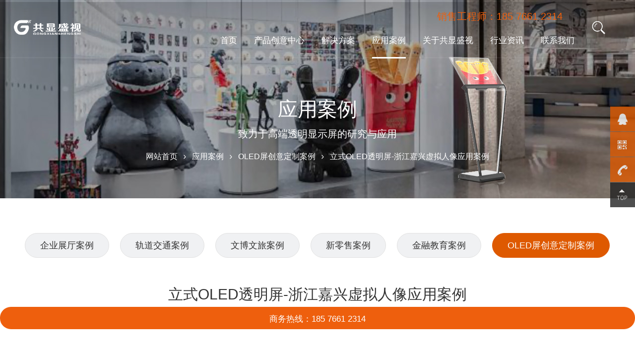

--- FILE ---
content_type: text/html; charset=utf-8
request_url: http://www.oledid.cn/en/Oled-case3/%E7%AB%8B%E5%BC%8FOLED%E9%80%8F%E6%98%8E%E5%B1%8F20221122.html
body_size: 9301
content:
<!doctype html>
<html>
<head>
<meta name="baidu-site-verification" content="codeva-sKcqIzrabP" />
<meta name="360-site-verification" content="a8a7da5fc7714bba414c90272d1c0515" />
<meta charset="utf-8">
<title>立式OLED透明屏-浙江嘉兴虚拟人像应用案例-深圳共显盛视科技有限公司-OLED显示屏厂家,生产商,供应商</title>
<meta name="description" content="">
<meta name="keywords" content="立式,OLED,项目,透明,浙江,应用,安装,方案,提供,项目名称,名称,透明屏,虚拟人,虚拟,拟人,人像,案例,项目地点,地点,浙江嘉兴,应用产品,">
<meta name="viewport" content="width=device-width, initial-scale=1.0, user-scalable=0, minimum-scale=1.0, maximum-scale=1.0">
<link href="https://oledid.oss-cn-shenzhen.aliyuncs.com/Data/lcdid/template/cn/css/css.css?2025" rel="stylesheet" type="text/css">
<link href="https://oledid.oss-cn-shenzhen.aliyuncs.com/Data/lcdid/template/cn/css/css2.css" rel="stylesheet" type="text/css">
<link href="https://oledid.oss-cn-shenzhen.aliyuncs.com/Data/lcdid/template/cn/css/css3.css" rel="stylesheet" type="text/css">
<script src="https://oledid.oss-cn-shenzhen.aliyuncs.com/Data/lcdid/template/cn/js/jquery-1.11.0.min.js"></script>
<script src="https://oledid.oss-cn-shenzhen.aliyuncs.com/Data/lcdid/template/cn/js/jquery.flexslider-min.js"></script>
<script src="https://oledid.oss-cn-shenzhen.aliyuncs.com/Data/lcdid/template/cn/js/owl.carousel.js"></script>
<script src="https://oledid.oss-cn-shenzhen.aliyuncs.com/Data/lcdid/template/cn/js/SmoothScroll.js"></script>

<script>
var _hmt = _hmt || [];
(function() {
  var hm = document.createElement("script");
  hm.src = "//hm.baidu.com/hm.js?a651f1ca4b56cf0b4358ed7960e38809";
  var s = document.getElementsByTagName("script")[0]; 
  s.parentNode.insertBefore(hm, s);
})();
</script>



    



<script language="javascript" src="//dft.zoosnet.net/JS/LsJS.aspx?siteid=DFT31538938&float=1&lng=cn"></script>

</head>
<body>
<div class="top_bjj">
  <div class="top_bj">
    <div class="top w1580">
      <div class="logo">
          <a href="http://www.oledid.cn/en/"><img class="logo_img1" src="https://oledid.oss-cn-shenzhen.aliyuncs.com/Data/lcdid/template/cn/images/logo1.png?2026" alt="共显盛视"><img class="logo_img2" src="https://oledid.oss-cn-shenzhen.aliyuncs.com/Data/lcdid/template/cn/images/logo1.png?2026" alt="共显盛视"></a>
          </div>
     <div class="fwtel002" >销售工程师：<br/>185 7661 2314</div>
      <!--<div class="zyw"><a href="/en/">EN</a></div>-->
      <div class="sj_dh_kj">
        <div class="sj_dh_dj sj_dh_gb"><span></span><span></span></div>
        <div class="sj_dh">  <a  href="http://www.oledid.cn/en/"   title="首页">首页</a>  <a  href="http://www.oledid.cn/en/OLED.html"   title="产品创意中心">产品创意中心</a>  <a  href="http://www.oledid.cn/en/solution.html"   title="解决方案">解决方案</a>  <a class=s href="http://www.oledid.cn/en/cases.html"   title="应用案例">应用案例</a>  <a  href="http://www.oledid.cn/en/about.html"   title="关于共显盛视">关于共显盛视</a>  <a  href="http://www.oledid.cn/en/news.html"   title="行业资讯">行业资讯</a>  <a  href="http://www.oledid.cn/en/oled-contact.html"   title="联系我们">联系我们</a>  <a  href="http://www.oledid.cn/en/sitemap.html"   title="网站地图">网站地图</a>  </div>
      </div>
      <div class="sousuo">
        <div class="sousuo_an"></div>
        <div class="ssk_bj">
          <div class="ssk w1580">
            <form class="k_f" action="http://www.oledid.cn/en/search.html">
              <input type="text" class="input_txt k_k" name="keyword">
              <input type="submit" value="搜索" class="input_btn">
            </form>
          </div>
        </div>
      </div>
      <div class="top_dh">
         <div class="fwtel" >销售工程师：185 7661 2314</div>
        <ul>
          <li class=""><a href="http://www.oledid.cn/en/" title="首页">首页</a></li>          <li class=""><a href="http://www.oledid.cn/en/OLED.html" title="产品创意中心">产品创意中心</a></li>          <li class=""><a href="http://www.oledid.cn/en/solution.html" title="解决方案">解决方案</a></li>          <li class="s"><a href="http://www.oledid.cn/en/cases.html" title="应用案例">应用案例</a></li>          <li class=""><a href="http://www.oledid.cn/en/about.html" title="关于共显盛视">关于共显盛视</a></li>          <li class=""><a href="http://www.oledid.cn/en/news.html" title="行业资讯">行业资讯</a></li>          <li class=""><a href="http://www.oledid.cn/en/oled-contact.html" title="联系我们">联系我们</a></li>        </ul>
      </div>
    </div>
  </div>
</div>
<script>
$(window).load(function (){
$(".sj_dh_dj").click(function(){
$(this).toggleClass("sj_dh_dj-click sj_dh_gb");
$(".sj_dh").slideToggle(250);});
$(".sj_dh a").each(function( index ){
$( this ).css({'animation-delay': (index/10)+'s'});});});
</script>
<script>
$(function(){
$(document).on("click",function(){
$(".sousuo").removeClass("p-show");});
$(".sousuo_an").on("click",function(event){
$(".ssk_bj").toggleClass("p-show");
event.stopPropagation();});})
</script>

<!--内页banner-->
<div class="ny_banner_bj" style="background:url('https://oledid.oss-cn-shenzhen.aliyuncs.com/Data/lcdid/upload/image/20240904/微信图片_20240904151635.jpg') center no-repeat;">
	<div class="ny_banner w1580">
    	<div class="ny_banner_bt">应用案例</div>
        <div class="ny_banner_wz">致力于高端透明显示屏的研究与应用</div>
        <div class="ny_banner_dh">
            <ul>
                <li><a href="http://www.oledid.cn/en/">网站首页</a></li>
        <li><a href="http://www.oledid.cn/en/cases.html" title="应用案例">应用案例</a></li>
        <li><a href="http://www.oledid.cn/en/cases/oledchangyi.html" title="OLED屏创意定制案例">OLED屏创意定制案例</a></li>
<li><a>立式OLED透明屏-浙江嘉兴虚拟人像应用案例</a></li>
            </ul>
        </div>
    </div>
</div>
<!--内页-->
<div class="ny_bj">
	<!--内页导航-->
    <div class="ny_dh_bj">
        <div class="ny_dh w1580">
            <ul>
    <li ><a href="http://www.oledid.cn/en/cases.html" title="企业展厅案例">企业展厅案例</a></li>
    <li ><a href="http://www.oledid.cn/en/cases/Oled-case3.html" title="轨道交通案例">轨道交通案例</a></li>
    <li ><a href="http://www.oledid.cn/en/cases/OLED-case2.html" title="文博文旅案例">文博文旅案例</a></li>
    <li ><a href="http://www.oledid.cn/en/cases/oledlingsou.html" title="新零售案例">新零售案例</a></li>
    <li ><a href="http://www.oledid.cn/en/cases/jinrongjiaoyu.html" title="金融教育案例">金融教育案例</a></li>
    <li class=s><a href="http://www.oledid.cn/en/cases/oledchangyi.html" title="OLED屏创意定制案例">OLED屏创意定制案例</a></li>
            </ul>
        </div>
    </div>
<div class="ny w1580">
    <div class="xwxq">
        <div class="xwxq_bt">立式OLED透明屏-浙江嘉兴虚拟人像应用案例</div>
        
        <div class="xwxq_rq">
            <ul>
                <li>作者：深圳共显盛视科技有限公司</li>
                <li>发表时间：2022-11-23</li>
                <li>阅读量：<span>2581</span></li>
            </ul>
        </div>
        
        <div class="xwxq_wb">
<p id="" style="box-sizing: border-box; padding: 0px; -webkit-font-smoothing: antialiased; list-style: none; margin-top: 0px; margin-bottom: 0px; font-family: -apple-system, BlinkMacSystemFont, &quot;Segoe UI&quot;, Roboto, Ubuntu, &quot;Helvetica Neue&quot;, Helvetica, Arial, &quot;PingFang SC&quot;, &quot;Hiragino Sans GB&quot;, &quot;Microsoft YaHei UI&quot;, &quot;Microsoft YaHei&quot;, &quot;Source Han Sans CN&quot;, sans-serif, &quot;Apple Color Emoji&quot;, &quot;Segoe UI Emoji&quot;; font-size: 15px; line-height: 1.7; color: rgb(5, 7, 59); white-space: normal; background-color: rgb(253, 253, 254); text-align: center;">
    <span style="box-sizing: border-box; padding: 0px; -webkit-font-smoothing: antialiased; list-style: none; margin: 0px; font-weight: 600;">立式OLED透明屏-浙江嘉兴虚拟人像应用案例</span>
</p>
<p id="" style="box-sizing: border-box; padding: 0px; -webkit-font-smoothing: antialiased; list-style: none; margin-top: 14px; margin-bottom: 0px; font-family: -apple-system, BlinkMacSystemFont, &quot;Segoe UI&quot;, Roboto, Ubuntu, &quot;Helvetica Neue&quot;, Helvetica, Arial, &quot;PingFang SC&quot;, &quot;Hiragino Sans GB&quot;, &quot;Microsoft YaHei UI&quot;, &quot;Microsoft YaHei&quot;, &quot;Source Han Sans CN&quot;, sans-serif, &quot;Apple Color Emoji&quot;, &quot;Segoe UI Emoji&quot;; font-size: 15px; line-height: 1.7; color: rgb(5, 7, 59); white-space: normal; background-color: rgb(253, 253, 254); text-align: center;">
    <span style="box-sizing: border-box; padding: 0px; -webkit-font-smoothing: antialiased; list-style: none; margin: 0px; font-weight: 600;">一、项目概述</span>
</p>
<ul style="box-sizing: border-box; padding: 0px 0px 0px 30px; -webkit-font-smoothing: antialiased; list-style-position: outside; list-style-image: none; margin-top: 14px; margin-bottom: 1em; font-family: -apple-system, BlinkMacSystemFont, &quot;Segoe UI&quot;, Roboto, Ubuntu, &quot;Helvetica Neue&quot;, Helvetica, Arial, &quot;PingFang SC&quot;, &quot;Hiragino Sans GB&quot;, &quot;Microsoft YaHei UI&quot;, &quot;Microsoft YaHei&quot;, &quot;Source Han Sans CN&quot;, sans-serif, &quot;Apple Color Emoji&quot;, &quot;Segoe UI Emoji&quot;; font-size: 15px; line-height: 1.7; color: rgb(5, 7, 59); white-space: normal; background-color: rgb(253, 253, 254);">
    <li style="box-sizing: border-box; padding: 0px; -webkit-font-smoothing: antialiased; list-style: none; margin: 0px; font-family: PingFang-SC-Regular; line-height: 1.7; position: relative; text-align: center;">
        <span style="box-sizing: border-box; padding: 0px; -webkit-font-smoothing: antialiased; list-style: none; margin: 0px; scrollbar-width: none; font-family: -apple-system, BlinkMacSystemFont, &quot;Segoe UI&quot;, Roboto, Ubuntu, &quot;Helvetica Neue&quot;, Helvetica, Arial, &quot;PingFang SC&quot;, &quot;Hiragino Sans GB&quot;, &quot;Microsoft YaHei UI&quot;, &quot;Microsoft YaHei&quot;, &quot;Source Han Sans CN&quot;, sans-serif, &quot;Apple Color Emoji&quot;, &quot;Segoe UI Emoji&quot; !important; font-weight: 600;">项目名称</span>：立式OLED透明屏-浙江嘉兴虚拟人像应用案例
    </li>
    <li style="box-sizing: border-box; padding: 0px; -webkit-font-smoothing: antialiased; list-style: none; margin: 6px 0px 0px; font-family: PingFang-SC-Regular; line-height: 1.7; position: relative; text-align: center;">
        <span style="box-sizing: border-box; padding: 0px; -webkit-font-smoothing: antialiased; list-style: none; margin: 0px; scrollbar-width: none; font-family: -apple-system, BlinkMacSystemFont, &quot;Segoe UI&quot;, Roboto, Ubuntu, &quot;Helvetica Neue&quot;, Helvetica, Arial, &quot;PingFang SC&quot;, &quot;Hiragino Sans GB&quot;, &quot;Microsoft YaHei UI&quot;, &quot;Microsoft YaHei&quot;, &quot;Source Han Sans CN&quot;, sans-serif, &quot;Apple Color Emoji&quot;, &quot;Segoe UI Emoji&quot; !important; font-weight: 600;">项目地点</span>：浙江嘉兴
    </li>
    <li style="box-sizing: border-box; padding: 0px; -webkit-font-smoothing: antialiased; list-style: none; margin: 6px 0px 0px; font-family: PingFang-SC-Regular; line-height: 1.7; position: relative; text-align: center;">
        <span style="box-sizing: border-box; padding: 0px; -webkit-font-smoothing: antialiased; list-style: none; margin: 0px; scrollbar-width: none; font-family: -apple-system, BlinkMacSystemFont, &quot;Segoe UI&quot;, Roboto, Ubuntu, &quot;Helvetica Neue&quot;, Helvetica, Arial, &quot;PingFang SC&quot;, &quot;Hiragino Sans GB&quot;, &quot;Microsoft YaHei UI&quot;, &quot;Microsoft YaHei&quot;, &quot;Source Han Sans CN&quot;, sans-serif, &quot;Apple Color Emoji&quot;, &quot;Segoe UI Emoji&quot; !important; font-weight: 600;">应用产品</span>：<a href="http://www.oledid.cn/" target="_blank" linktype="undefined">55寸OLED透明屏</a>
    </li>
    <li style="box-sizing: border-box; padding: 0px; -webkit-font-smoothing: antialiased; list-style: none; margin: 6px 0px 0px; font-family: PingFang-SC-Regular; line-height: 1.7; position: relative; text-align: center;">
        <span style="box-sizing: border-box; padding: 0px; -webkit-font-smoothing: antialiased; list-style: none; margin: 0px; scrollbar-width: none; font-family: -apple-system, BlinkMacSystemFont, &quot;Segoe UI&quot;, Roboto, Ubuntu, &quot;Helvetica Neue&quot;, Helvetica, Arial, &quot;PingFang SC&quot;, &quot;Hiragino Sans GB&quot;, &quot;Microsoft YaHei UI&quot;, &quot;Microsoft YaHei&quot;, &quot;Source Han Sans CN&quot;, sans-serif, &quot;Apple Color Emoji&quot;, &quot;Segoe UI Emoji&quot; !important; font-weight: 600;">安装方式</span>：立式安装
    </li>
    <li style="box-sizing: border-box; padding: 0px; -webkit-font-smoothing: antialiased; list-style: none; margin: 6px 0px 0px; font-family: PingFang-SC-Regular; line-height: 1.7; position: relative; text-align: center;">
        <span style="box-sizing: border-box; padding: 0px; -webkit-font-smoothing: antialiased; list-style: none; margin: 0px; scrollbar-width: none; font-family: -apple-system, BlinkMacSystemFont, &quot;Segoe UI&quot;, Roboto, Ubuntu, &quot;Helvetica Neue&quot;, Helvetica, Arial, &quot;PingFang SC&quot;, &quot;Hiragino Sans GB&quot;, &quot;Microsoft YaHei UI&quot;, &quot;Microsoft YaHei&quot;, &quot;Source Han Sans CN&quot;, sans-serif, &quot;Apple Color Emoji&quot;, &quot;Segoe UI Emoji&quot; !important; font-weight: 600;">方案提供及施工方</span>：共显盛视——OLED显示方案提供商
    </li>
</ul>
<p id="" style="box-sizing: border-box; padding: 0px; -webkit-font-smoothing: antialiased; list-style: none; margin-top: 14px; margin-bottom: 0px; font-family: -apple-system, BlinkMacSystemFont, &quot;Segoe UI&quot;, Roboto, Ubuntu, &quot;Helvetica Neue&quot;, Helvetica, Arial, &quot;PingFang SC&quot;, &quot;Hiragino Sans GB&quot;, &quot;Microsoft YaHei UI&quot;, &quot;Microsoft YaHei&quot;, &quot;Source Han Sans CN&quot;, sans-serif, &quot;Apple Color Emoji&quot;, &quot;Segoe UI Emoji&quot;; font-size: 15px; line-height: 1.7; color: rgb(5, 7, 59); white-space: normal; background-color: rgb(253, 253, 254); text-align: center;">
    <span style="box-sizing: border-box; padding: 0px; -webkit-font-smoothing: antialiased; list-style: none; margin: 0px; font-weight: 600;">二、项目背景</span>
</p>
<p id="" style="box-sizing: border-box; padding: 0px; -webkit-font-smoothing: antialiased; list-style: none; margin-top: 14px; margin-bottom: 0px; font-family: -apple-system, BlinkMacSystemFont, &quot;Segoe UI&quot;, Roboto, Ubuntu, &quot;Helvetica Neue&quot;, Helvetica, Arial, &quot;PingFang SC&quot;, &quot;Hiragino Sans GB&quot;, &quot;Microsoft YaHei UI&quot;, &quot;Microsoft YaHei&quot;, &quot;Source Han Sans CN&quot;, sans-serif, &quot;Apple Color Emoji&quot;, &quot;Segoe UI Emoji&quot;; font-size: 15px; line-height: 1.7; color: rgb(5, 7, 59); white-space: normal; background-color: rgb(253, 253, 254); text-align: center;">
    随着科技的不断发展，OLED透明屏作为一种创新的显示技术，正逐渐在各个领域得到广泛应用。浙江嘉兴作为一座充满活力的城市，始终走在科技创新的前沿。本次项目旨在通过立式OLED透明屏的应用，为嘉兴地区带来全新的视觉体验和互动方式，特别是在虚拟人像展示方面，探索更多可能性。
</p>
<p id="" style="box-sizing: border-box; padding: 0px; -webkit-font-smoothing: antialiased; list-style: none; margin-top: 14px; margin-bottom: 0px; font-family: -apple-system, BlinkMacSystemFont, &quot;Segoe UI&quot;, Roboto, Ubuntu, &quot;Helvetica Neue&quot;, Helvetica, Arial, &quot;PingFang SC&quot;, &quot;Hiragino Sans GB&quot;, &quot;Microsoft YaHei UI&quot;, &quot;Microsoft YaHei&quot;, &quot;Source Han Sans CN&quot;, sans-serif, &quot;Apple Color Emoji&quot;, &quot;Segoe UI Emoji&quot;; font-size: 15px; line-height: 1.7; color: rgb(5, 7, 59); white-space: normal; background-color: rgb(253, 253, 254); text-align: center;">
    <span style="box-sizing: border-box; padding: 0px; -webkit-font-smoothing: antialiased; list-style: none; margin: 0px; font-weight: 600;">三、产品特点</span>
</p>
<ol style="box-sizing: border-box; padding: 0px 0px 0px 30px; -webkit-font-smoothing: antialiased; list-style-position: outside; list-style-image: none; margin-top: 14px; margin-bottom: 1em; font-family: -apple-system, BlinkMacSystemFont, &quot;Segoe UI&quot;, Roboto, Ubuntu, &quot;Helvetica Neue&quot;, Helvetica, Arial, &quot;PingFang SC&quot;, &quot;Hiragino Sans GB&quot;, &quot;Microsoft YaHei UI&quot;, &quot;Microsoft YaHei&quot;, &quot;Source Han Sans CN&quot;, sans-serif, &quot;Apple Color Emoji&quot;, &quot;Segoe UI Emoji&quot;; font-size: 15px; line-height: 1.7; color: rgb(5, 7, 59); white-space: normal; background-color: rgb(253, 253, 254);">
    <li style="box-sizing: border-box; padding: 0px; -webkit-font-smoothing: antialiased; list-style: inherit; margin: 0px; font-family: PingFang-SC-Regular; line-height: 1.7; position: relative; text-align: center;">
        <span style="box-sizing: border-box; padding: 0px; -webkit-font-smoothing: antialiased; list-style: none; margin: 0px; scrollbar-width: none; font-family: -apple-system, BlinkMacSystemFont, &quot;Segoe UI&quot;, Roboto, Ubuntu, &quot;Helvetica Neue&quot;, Helvetica, Arial, &quot;PingFang SC&quot;, &quot;Hiragino Sans GB&quot;, &quot;Microsoft YaHei UI&quot;, &quot;Microsoft YaHei&quot;, &quot;Source Han Sans CN&quot;, sans-serif, &quot;Apple Color Emoji&quot;, &quot;Segoe UI Emoji&quot; !important; font-weight: 600;">透明度高</span>：OLED透明屏具有极高的透明度，能够在保证画面清晰度的同时，让背后的实物或装饰物清晰可见，实现屏幕与环境的和谐共存。
    </li>
    <li style="box-sizing: border-box; padding: 0px; -webkit-font-smoothing: antialiased; list-style: inherit; margin: 6px 0px 0px; font-family: PingFang-SC-Regular; line-height: 1.7; position: relative; text-align: center;">
        <span style="box-sizing: border-box; padding: 0px; -webkit-font-smoothing: antialiased; list-style: none; margin: 0px; scrollbar-width: none; font-family: -apple-system, BlinkMacSystemFont, &quot;Segoe UI&quot;, Roboto, Ubuntu, &quot;Helvetica Neue&quot;, Helvetica, Arial, &quot;PingFang SC&quot;, &quot;Hiragino Sans GB&quot;, &quot;Microsoft YaHei UI&quot;, &quot;Microsoft YaHei&quot;, &quot;Source Han Sans CN&quot;, sans-serif, &quot;Apple Color Emoji&quot;, &quot;Segoe UI Emoji&quot; !important; font-weight: 600;">色彩鲜艳</span>：OLED技术以其自发光特性，实现了更宽广的色域和更准确的色彩还原，使得画面更加生动逼真。
    </li>
    <li style="box-sizing: border-box; padding: 0px; -webkit-font-smoothing: antialiased; list-style: inherit; margin: 6px 0px 0px; font-family: PingFang-SC-Regular; line-height: 1.7; position: relative; text-align: center;">
        <span style="box-sizing: border-box; padding: 0px; -webkit-font-smoothing: antialiased; list-style: none; margin: 0px; scrollbar-width: none; font-family: -apple-system, BlinkMacSystemFont, &quot;Segoe UI&quot;, Roboto, Ubuntu, &quot;Helvetica Neue&quot;, Helvetica, Arial, &quot;PingFang SC&quot;, &quot;Hiragino Sans GB&quot;, &quot;Microsoft YaHei UI&quot;, &quot;Microsoft YaHei&quot;, &quot;Source Han Sans CN&quot;, sans-serif, &quot;Apple Color Emoji&quot;, &quot;Segoe UI Emoji&quot; !important; font-weight: 600;">轻薄设计</span>：55寸OLED透明屏采用轻薄设计，不仅便于运输和安装，还能有效节省空间，适用于各种紧凑型应用场景。
    </li>
    <li style="box-sizing: border-box; padding: 0px; -webkit-font-smoothing: antialiased; list-style: inherit; margin: 6px 0px 0px; font-family: PingFang-SC-Regular; line-height: 1.7; position: relative; text-align: center;">
        <span style="box-sizing: border-box; padding: 0px; -webkit-font-smoothing: antialiased; list-style: none; margin: 0px; scrollbar-width: none; font-family: -apple-system, BlinkMacSystemFont, &quot;Segoe UI&quot;, Roboto, Ubuntu, &quot;Helvetica Neue&quot;, Helvetica, Arial, &quot;PingFang SC&quot;, &quot;Hiragino Sans GB&quot;, &quot;Microsoft YaHei UI&quot;, &quot;Microsoft YaHei&quot;, &quot;Source Han Sans CN&quot;, sans-serif, &quot;Apple Color Emoji&quot;, &quot;Segoe UI Emoji&quot; !important; font-weight: 600;">立式安装</span>：通过立式安装方式，OLED透明屏能够更加稳固地放置在指定位置，同时提供更大的可视角度和更灵活的展示方式。
    </li>
</ol>
<p id="" style="box-sizing: border-box; padding: 0px; -webkit-font-smoothing: antialiased; list-style: none; margin-top: 14px; margin-bottom: 0px; font-family: -apple-system, BlinkMacSystemFont, &quot;Segoe UI&quot;, Roboto, Ubuntu, &quot;Helvetica Neue&quot;, Helvetica, Arial, &quot;PingFang SC&quot;, &quot;Hiragino Sans GB&quot;, &quot;Microsoft YaHei UI&quot;, &quot;Microsoft YaHei&quot;, &quot;Source Han Sans CN&quot;, sans-serif, &quot;Apple Color Emoji&quot;, &quot;Segoe UI Emoji&quot;; font-size: 15px; line-height: 1.7; color: rgb(5, 7, 59); white-space: normal; background-color: rgb(253, 253, 254); text-align: center;">
    <span style="box-sizing: border-box; padding: 0px; -webkit-font-smoothing: antialiased; list-style: none; margin: 0px; font-weight: 600;">四、应用场景</span>
</p>
<p id="" style="box-sizing: border-box; padding: 0px; -webkit-font-smoothing: antialiased; list-style: none; margin-top: 14px; margin-bottom: 0px; font-family: -apple-system, BlinkMacSystemFont, &quot;Segoe UI&quot;, Roboto, Ubuntu, &quot;Helvetica Neue&quot;, Helvetica, Arial, &quot;PingFang SC&quot;, &quot;Hiragino Sans GB&quot;, &quot;Microsoft YaHei UI&quot;, &quot;Microsoft YaHei&quot;, &quot;Source Han Sans CN&quot;, sans-serif, &quot;Apple Color Emoji&quot;, &quot;Segoe UI Emoji&quot;; font-size: 15px; line-height: 1.7; color: rgb(5, 7, 59); white-space: normal; background-color: rgb(253, 253, 254); text-align: center;">
    在本项目中，55寸OLED透明屏被应用于虚拟人像展示。通过高精度的传感器和图像处理技术，屏幕能够实时捕捉并展示虚拟人像的动态画面，为观众带来身临其境的视觉效果。这种应用方式不仅丰富了展示内容，还提升了观众的参与感和互动性。
</p>
<p id="" style="box-sizing: border-box; padding: 0px; -webkit-font-smoothing: antialiased; list-style: none; margin-top: 14px; margin-bottom: 0px; font-family: -apple-system, BlinkMacSystemFont, &quot;Segoe UI&quot;, Roboto, Ubuntu, &quot;Helvetica Neue&quot;, Helvetica, Arial, &quot;PingFang SC&quot;, &quot;Hiragino Sans GB&quot;, &quot;Microsoft YaHei UI&quot;, &quot;Microsoft YaHei&quot;, &quot;Source Han Sans CN&quot;, sans-serif, &quot;Apple Color Emoji&quot;, &quot;Segoe UI Emoji&quot;; font-size: 15px; line-height: 1.7; color: rgb(5, 7, 59); white-space: normal; background-color: rgb(253, 253, 254); text-align: center;">
    <span style="box-sizing: border-box; padding: 0px; -webkit-font-smoothing: antialiased; list-style: none; margin: 0px; font-weight: 600;">五、项目实施</span>
</p>
<ol style="box-sizing: border-box; padding: 0px 0px 0px 30px; -webkit-font-smoothing: antialiased; list-style-position: outside; list-style-image: none; margin-top: 14px; margin-bottom: 1em; font-family: -apple-system, BlinkMacSystemFont, &quot;Segoe UI&quot;, Roboto, Ubuntu, &quot;Helvetica Neue&quot;, Helvetica, Arial, &quot;PingFang SC&quot;, &quot;Hiragino Sans GB&quot;, &quot;Microsoft YaHei UI&quot;, &quot;Microsoft YaHei&quot;, &quot;Source Han Sans CN&quot;, sans-serif, &quot;Apple Color Emoji&quot;, &quot;Segoe UI Emoji&quot;; font-size: 15px; line-height: 1.7; color: rgb(5, 7, 59); white-space: normal; background-color: rgb(253, 253, 254);">
    <li style="box-sizing: border-box; padding: 0px; -webkit-font-smoothing: antialiased; list-style: inherit; margin: 0px; font-family: PingFang-SC-Regular; line-height: 1.7; position: relative; text-align: center;">
        <span style="box-sizing: border-box; padding: 0px; -webkit-font-smoothing: antialiased; list-style: none; margin: 0px; scrollbar-width: none; font-family: -apple-system, BlinkMacSystemFont, &quot;Segoe UI&quot;, Roboto, Ubuntu, &quot;Helvetica Neue&quot;, Helvetica, Arial, &quot;PingFang SC&quot;, &quot;Hiragino Sans GB&quot;, &quot;Microsoft YaHei UI&quot;, &quot;Microsoft YaHei&quot;, &quot;Source Han Sans CN&quot;, sans-serif, &quot;Apple Color Emoji&quot;, &quot;Segoe UI Emoji&quot; !important; font-weight: 600;">方案设计</span>：共显盛视作为专业的OLED显示方案提供商，根据客户需求和项目特点，量身定制了立式OLED透明屏的应用方案。
    </li>
    <li style="box-sizing: border-box; padding: 0px; -webkit-font-smoothing: antialiased; list-style: inherit; margin: 6px 0px 0px; font-family: PingFang-SC-Regular; line-height: 1.7; position: relative; text-align: center;">
        <span style="box-sizing: border-box; padding: 0px; -webkit-font-smoothing: antialiased; list-style: none; margin: 0px; scrollbar-width: none; font-family: -apple-system, BlinkMacSystemFont, &quot;Segoe UI&quot;, Roboto, Ubuntu, &quot;Helvetica Neue&quot;, Helvetica, Arial, &quot;PingFang SC&quot;, &quot;Hiragino Sans GB&quot;, &quot;Microsoft YaHei UI&quot;, &quot;Microsoft YaHei&quot;, &quot;Source Han Sans CN&quot;, sans-serif, &quot;Apple Color Emoji&quot;, &quot;Segoe UI Emoji&quot; !important; font-weight: 600;">施工安装</span>：在专业团队的精心施工下，55寸OLED透明屏被成功安装于指定位置，并通过细致的调试确保画面显示效果达到最佳状态。
    </li>
    <li style="box-sizing: border-box; padding: 0px; -webkit-font-smoothing: antialiased; list-style: inherit; margin: 6px 0px 0px; font-family: PingFang-SC-Regular; line-height: 1.7; position: relative; text-align: center;">
        <span style="box-sizing: border-box; padding: 0px; -webkit-font-smoothing: antialiased; list-style: none; margin: 0px; scrollbar-width: none; font-family: -apple-system, BlinkMacSystemFont, &quot;Segoe UI&quot;, Roboto, Ubuntu, &quot;Helvetica Neue&quot;, Helvetica, Arial, &quot;PingFang SC&quot;, &quot;Hiragino Sans GB&quot;, &quot;Microsoft YaHei UI&quot;, &quot;Microsoft YaHei&quot;, &quot;Source Han Sans CN&quot;, sans-serif, &quot;Apple Color Emoji&quot;, &quot;Segoe UI Emoji&quot; !important; font-weight: 600;">后期维护</span>：为确保项目的长期稳定运行，共显盛视还提供了完善的售后服务和后期维护支持。
    </li>
</ol>
<p id="" style="box-sizing: border-box; padding: 0px; -webkit-font-smoothing: antialiased; list-style: none; margin-top: 14px; margin-bottom: 0px; font-family: -apple-system, BlinkMacSystemFont, &quot;Segoe UI&quot;, Roboto, Ubuntu, &quot;Helvetica Neue&quot;, Helvetica, Arial, &quot;PingFang SC&quot;, &quot;Hiragino Sans GB&quot;, &quot;Microsoft YaHei UI&quot;, &quot;Microsoft YaHei&quot;, &quot;Source Han Sans CN&quot;, sans-serif, &quot;Apple Color Emoji&quot;, &quot;Segoe UI Emoji&quot;; font-size: 15px; line-height: 1.7; color: rgb(5, 7, 59); white-space: normal; background-color: rgb(253, 253, 254); text-align: center;">
    <span style="box-sizing: border-box; padding: 0px; -webkit-font-smoothing: antialiased; list-style: none; margin: 0px; font-weight: 600;">六、项目效果</span>
</p>
<p id="" style="box-sizing: border-box; padding: 0px; -webkit-font-smoothing: antialiased; list-style: none; margin-top: 14px; margin-bottom: 0px; font-family: -apple-system, BlinkMacSystemFont, &quot;Segoe UI&quot;, Roboto, Ubuntu, &quot;Helvetica Neue&quot;, Helvetica, Arial, &quot;PingFang SC&quot;, &quot;Hiragino Sans GB&quot;, &quot;Microsoft YaHei UI&quot;, &quot;Microsoft YaHei&quot;, &quot;Source Han Sans CN&quot;, sans-serif, &quot;Apple Color Emoji&quot;, &quot;Segoe UI Emoji&quot;; font-size: 15px; line-height: 1.7; color: rgb(5, 7, 59); white-space: normal; background-color: rgb(253, 253, 254); text-align: center;">
    通过本次项目的实施，浙江嘉兴地区成功引入了立式OLED透明屏这一创新显示技术，并在虚拟人像展示方面取得了显著成效。屏幕的高透明度和色彩鲜艳度得到了观众的一致好评，为当地的文化旅游、商业展示等领域注入了新的活力。同时，该项目的成功实施也为OLED透明屏在更多领域的应用提供了有益的探索和借鉴。<br/><span style="text-align: center; font-size: 14px; text-indent: 28px; box-sizing: border-box; color: #333333; font-family: Arial, 微软雅黑; background-color: #FFFFFF;"><strong style="box-sizing: border-box;"><span style="box-sizing: border-box; font-family: 微软雅黑, &quot;Microsoft YaHei&quot;;">如果您有OLED透明屏相关产品及应用需要，请咨询我们专业商务经理了解相关方案，我们会根据您的行业及应用场景等各种不同需求，专业为您定制更适合您的OLED透明屏显示应用解决方案！我们技术先进，按需定制，确保质量，价格合理，负责上门安装调试，碎屏包赔，终身维护，提供一站式服务。</span></strong></span><span style="text-align: center; font-size: 14px; text-indent: 28px; box-sizing: border-box; color: #333333; background-color: #FFFFFF; font-family: 微软雅黑;"><br style="box-sizing: border-box;"/></span><span style="text-align: center; text-indent: 28px; box-sizing: border-box; color: #333333; background-color: #FFFFFF; font-family: 楷体, 楷体_GB2312, SimKai; font-size: 20px;"><strong style="box-sizing: border-box; color: rgb(227, 108, 9);">商务咨询及方案索取：销售工程师&nbsp;<span style="box-sizing: border-box; color: #EE5F0D; font-family: Arial, 微软雅黑; text-align: right;">185 7661 2314</span>（微信同号）</strong></span>
</p>
<p style="text-align: center;">
    <img src="/Data/lcdid/upload/image/20231012/立式OLED透明屏 虚拟人像01.jpg"/><img src="/Data/lcdid/upload/image/20231012/立式OLED透明屏 虚拟人像02.jpg"/>
</p>
        </div>

<div class="cpxq_sxp w1580">
<ul>
    <li><a href="http://www.oledid.cn/en/oledchangyi/触摸透明OLED屏20221123.html" title="55寸桌面横装款OLED透明屏应用案例">上一篇：55寸桌面横装款OLED透明屏应用案例</a></li>
</ul>
</div>
    </div>
</div>

</div>
 
<div class="db_bj">
  <div class="db w1580">
    <div class="db_l">
      <div class="db_l_logo"><img src="https://oledid.oss-cn-shenzhen.aliyuncs.com/Data/lcdid/template/cn/images/logo1.png?2026" alt="共显盛视"></div>
      <div class="db_l_wz">致力于OLED显示屏的研发与应用服务</div>
      <div class="db_l_wb"> <div style="line-height:20px;">
    <p>
        <strong style="font-family: 微软雅黑, &quot;Microsoft YaHei&quot;; font-size: 21.3px;">深圳共显盛视科技有限公司</strong>
    </p>
    <p style="font-size: 13px;">
        Shenzhen Joint Display Technology Co.,LTD.
    </p>
</div><span style="color: #E36C09;"><strong><span style="font-family: 微软雅黑, &quot;Microsoft YaHei&quot;; font-size: 18px;">销售工程师：185 7661 2314<span style="font-family: 微软雅黑, &quot;Microsoft YaHei&quot;; font-size: 14px; color: #E36C09;">（微信同号）</span></span></strong></span>
<p>
    <br/>
</p>
<div class="f_r">
    <p>
        <img src="/Data/lcdid/template/cn/images/2wmd01.jpg" title="2wmd01.jpg" alt="2wmd01.jpg"/><span> 抖音号</span>
    </p>
    <p>
        <img alt="2wmd02.jpg" src="/Data/lcdid/template/cn/images/2wmd02.jpg" title="2wmd02.jpg"/><span> 微信二维码</span>
    </p>
    <p>
        <img alt="2wmd03.jpg" src="/Data/lcdid/template/cn/images/2wmd03.jpg" title="2wmd03.jpg"/><span> 微信公众号</span>
    </p>
</div> </div>
    </div>
    <div class="db_r">       <div class="db_dh">
        <div class="db_dh_bt">产品创意中心</div>
        <ul>
          <li><a href="http://www.oledid.cn/en/OLED.html" target ="_blank" title="Micro LED透明屏">Micro LED透明屏</a></li>          <li><a href="http://www.oledid.cn/en/OLED/transparent.html" title="OLED透明屏">OLED透明屏</a></li>          <li><a href="http://www.oledid.cn/en/OLED/flexible.html" title="OLED柔性显示屏系列">OLED柔性显示屏系列</a></li>          <li><a href="http://www.oledid.cn/en/OLED/splicing.html" title="OLED数字人">OLED数字人</a></li>          <li><a href="http://www.oledid.cn/en/OLED/dual.html" title="OLED双面显示屏系列">OLED双面显示屏系列</a></li>          <li><a href="http://www.oledid.cn/en/OLED/oledzhanshigui.html" title="OLED展示柜">OLED展示柜</a></li>        </ul>
      </div>
      <div class="db_dh">
        <div class="db_dh_bt">解决方案</div>
        <ul>
          <li><a href="http://www.oledid.cn/en/solution.html" title="新零售OLED屏应用方案">新零售OLED屏应用方案</a></li>          <li><a href="http://www.oledid.cn/en/solution/exhibition-hall.html" title="展览馆行业OLED屏应用方案">展览馆行业OLED屏应用方案</a></li>          <li><a href="http://www.oledid.cn/en/solution/public-transportation.html" title="公共交通OLED屏应用方案">公共交通OLED屏应用方案</a></li>          <li><a href="http://www.oledid.cn/en/solution/financial-oled.html" title="银行、金融行业OLED屏应用方案">银行、金融行业OLED屏应用方案</a></li>          <li><a href="http://www.oledid.cn/en/solution/enterprise-industry.html" title="企业、事业单位OLED屏应用方案">企业、事业单位OLED屏应用方案</a></li>        </ul>
      </div>
      <div class="db_dh">
        <div class="db_dh_bt">应用案例</div>
        <ul>
          <li><a href="http://www.oledid.cn/en/cases.html" title="企业展厅案例">企业展厅案例</a></li>          <li><a href="http://www.oledid.cn/en/cases/Oled-case3.html" title="轨道交通案例">轨道交通案例</a></li>          <li><a href="http://www.oledid.cn/en/cases/OLED-case2.html" title="文博文旅案例">文博文旅案例</a></li>          <li><a href="http://www.oledid.cn/en/cases/oledlingsou.html" title="新零售案例">新零售案例</a></li>          <li><a href="http://www.oledid.cn/en/cases/jinrongjiaoyu.html" title="金融教育案例">金融教育案例</a></li>          <li><a href="http://www.oledid.cn/en/cases/oledchangyi.html" title="OLED屏创意定制案例">OLED屏创意定制案例</a></li>        </ul>
      </div>
      <div class="db_dh">
        <div class="db_dh_bt">关于共显盛视</div>
        <ul>
          <li><a href="http://www.oledid.cn/en/about.html" title="共显盛视介绍">共显盛视介绍</a></li>          <li><a href="http://www.oledid.cn/en/about/oled-honor.html" title="资质证书">资质证书</a></li>        </ul>
      </div>
      <div class="db_dh">
        <div class="db_dh_bt">行业资讯</div>
        <ul>
          <li><a href="http://www.oledid.cn/en/news.html" title="OLED屏行业资讯">OLED屏行业资讯</a></li>          <li><a href="http://www.oledid.cn/en/news/company-information.html" title="公司资讯">公司资讯</a></li>        </ul>
      </div>
 </div>
      
      
      
      
      
      
   <!--   
   
 <div class="f_r">
    <p>
        <img src="/Data/lcdid/template/cn/images/2wmd01.jpg" title="2wmd01.jpg" alt="2wmd01.jpg"/><span> 抖音号</span>
    </p>
    <p>
        <img alt="2wmd02.jpg" src="/Data/lcdid/template/cn/images/2wmd02.jpg" title="2wmd02.jpg"/><span> 微信二维码</span>
    </p>
    <p>
        <img alt="2wmd03.jpg" src="/Data/lcdid/template/cn/images/2wmd03.jpg" title="2wmd03.jpg"/><span> 微信公众号</span>
    </p>
</div>  
   
   
   -->   
      
      
      
      
      
      
      
      
      
      
      
      
  </div>
  <div class="db_bah_bj">
    <div class="db_bah w1580">
      <div class="db_bah_l"><span style="font-family: 微软雅黑, &quot;Microsoft YaHei&quot;; font-size: 14px;">版权所有：深圳共显盛视科技有限公司&nbsp; &nbsp; &nbsp; &nbsp; OLED透明屏|OLED柔性屏|<span style="font-family: 微软雅黑, &quot;Microsoft YaHei&quot;; text-wrap: wrap;">OLED透明拼接屏|OLED柔性拼接屏|</span>双面OLED屏 定制厂家,实力生产商,高品质供应商,全面应用解决方案,优势价格<span style="font-family: 微软雅黑, &quot;Microsoft YaHei&quot;; font-size: 14px; text-wrap: wrap;">供应，<span style="font-family: 微软雅黑, &quot;Microsoft YaHei&quot;; font-size: 14px; text-wrap: wrap;">安装售后</span></span>&nbsp; &nbsp;<a href="http://beian.miit.gov.cn/" rel="nofollow" class="icp" target="_blank" style="color:#FF0000;font-weight:bold;font-size:12px;">粤ICP备2021120720号</a></span></div>
      <div class="db_bah_r"><a href="sitemap.html">网站地图</a></div>
    </div>
  </div>
</div>
<div class="gr_kefu">
    <ul>
        <li class="qq">
            <div class="sidebox">
                <h5>在线咨询<i class="close"><img src="https://oledid.oss-cn-shenzhen.aliyuncs.com/Data/lcdid/template/cn/images/close.png"></i></h5>
                <a target="_blank" href="tencent://message/?uin=123456789&amp;Site=Sambow&amp;Menu=yes" rel="nofollow">在线客服</a>
                <a target="_blank" href="tencent://message/?uin=123456789 &amp;Site=Sambow&amp;Menu=yes" rel="nofollow">在线客服</a>
            </div>
        </li>
        <li class="kf1">
            <a href="javascript:void(0);"><div class="sidebox"><img class="kImg" src="https://oledid.oss-cn-shenzhen.aliyuncs.com/Data/lcdid/template/cn/images/kf_1.png"></div></a>
        </li>
        <li class="kf2">
            <a href="javascript:void(0);">
                <div class="sidebox"><img class="kImg" src="https://oledid.oss-cn-shenzhen.aliyuncs.com/Data/lcdid/template/cn/images/kf_2.png">
                    <div class="kf_wx"><img width="110" height="110" src="https://oledid.oss-cn-shenzhen.aliyuncs.com/Data/lcdid/template/cn/images/code.png"><p>加微信获取优惠</p></div>
                </div>
            </a>
        </li>
        <li class="kf3">
            <a href="javascript:void(0);">
                <div class="sidebox sidebox3"><img class="kImg" src="https://oledid.oss-cn-shenzhen.aliyuncs.com/Data/lcdid/template/cn/images/kf_3.png">185 7661 2314</div>
            </a>
        </li>
        <li class="kf4">
            <a href="javascript:goTop();" class="sidetop"><img class="kImg" src="https://oledid.oss-cn-shenzhen.aliyuncs.com/Data/lcdid/template/cn/images/kf_4.png"></a>
        </li>
    </ul>
</div>
<div style="position:fixed; left:0; bottom:0; z-index:999999; top:86%;" class="input_btn" align="center"><a href="tel:185 7661 2314" class="dbfwtel">商务热线：185 7661 2314</a></div> 


<script type="text/javascript" src="https://oledid.oss-cn-shenzhen.aliyuncs.com/Data/lcdid/template/cn/js/index.js"></script>
<script type="text/javascript" src="https://oledid.oss-cn-shenzhen.aliyuncs.com/Data/lcdid/template/cn/js/selectivizr.js"></script>

    

    

</body>
</html>

--- FILE ---
content_type: text/css
request_url: https://oledid.oss-cn-shenzhen.aliyuncs.com/Data/lcdid/template/cn/css/css.css?2025
body_size: 6545
content:
@charset "utf-8";
body,div,dl,dt,dd,ul,ol,li,h1,h2,h3,h4,h5,h6,pre,form,fieldset,input,textarea,blockquote,p{ margin:0; padding:0;}
*{box-sizing:border-box; -webkit-box-sizing:border-box; -moz-box-sizing:border-box;}
body{color:#333; font-size:15px; font-family:"Arial", "微软雅黑";}
ul, ol { list-style:none;} 
img{max-width:100%;}
img,fieldset{ vertical-align:top; border:0;}
h1,h2,h3,h4,h5,h6 { font-size:100%; font-weight:normal;}
address,cite,code,em,th { font-weight:normal; font-style:normal;}
input,button,textarea,select{color:#777; font-family: "Open Sans"; vertical-align:middle;}
input:focus {outline:none;}
textarea:focus {outline:none;}
table{width:100%; border:0px; border-left:1px #aaa solid; border-bottom:1px #aaa solid;}table td{height:auto !important; padding:10px !important; border:0px !important; border-top:1px #aaa solid !important; border-right:1px #aaa solid !important;}
table td input{margin-right:6px;}
a{color:#333; text-decoration:none; transition:0.5s;}
.w1580{max-width:1580px; margin:0 auto;}
.w1580:after{content: " "; display: block; height: 0; clear: both; visibility: hidden; font-size: 0; line-height: 0;}




.f_r{ float: right;width:100%; text-align: center;}
.f_r p{ float: left;}
.f_r p img{ display: inline-block; width: 131px; border:7px solid #fff;}
.f_r p span{ display: block; text-align: center; padding-top: 5px; color: #999; font-size: 14px;}






    
.fwtel002{display:none;}
  .dbfwtel{display:none;}  

.fwtel{text-align: right; padding-top: 20px; padding-right: 58px;  color: #ee5f0d; font-size: 20px; }
.top_bj{width:100%; background:url(../images/top_bj.png) center no-repeat; position:absolute;top:0; left:0; z-index:999; transition:all 0.5s;}
.top_bj:after{content:""; width:100%; height:1px; background:rgba(255,255,255,0.1); position:absolute; bottom:0; left:0;}
.top .logo{height:110px; float:left; display:table; transition:all 0.5s; position:relative;}
.top .logo a{display:table-cell; vertical-align:middle;}
.top .logo .logo_img2{opacity:0; margin-top:-25px; position:absolute; top:50%; left:0; transition:all 0.5s;}
.top .logo .logo_img1{opacity:1; visibility:visible; transition:all 0.5s;}

.top_dh ul:after{content: " "; display: block; height: 0; clear: both; visibility: hidden; font-size: 0; line-height: 0;}
.top_dh ul li{float:left; line-height:70px; margin-right:56px; position:relative;}
.top_dh ul li:after{content:""; width:0; height:3px; background:#fff; position:absolute; bottom:-1px; left:0; z-index:1; transition:all 0.5s;}
.top_dh ul li.s:after{width:100%;}
.top_dh ul li a{color:#fff; font-size:18px;}

.top_dh{float:right;}

.zyw{float:right; margin-top:34px;}
.zyw a{width:42px; display:block; font-size:17px; line-height:40px; font-weight:bold; text-align:center; border-radius:18px; border:1px #ddd solid; background:#fff;}

.top .sousuo{float:right; display:table; margin-top:41px; margin-right:70px; cursor:pointer; transition:all 0.5s;}
.top .sousuo .sousuo_an{width:28px; height:28px; background:url(../images/sousuo.png) center no-repeat; cursor:pointer; transition:all 0.5s;}
.top .sousuo .ssk_bj{width:100%; opacity:0; visibility:hidden; position:fixed; right:0; top:160px; z-index:1; transition:all 0.5s;}
.top .sousuo .ssk_bj.p-show{opacity:1; top:140px; visibility:visible;}
.top .sousuo .ssk{width:100%; overflow:hidden; box-shadow:0 0 4px rgba(0,0,0,0.2);}
.top .sousuo .ssk .input_txt{ width:70%; height:54px; float:left; font-size:13px; line-height:54px; padding-left:20px; border:none; background:#fff;}
.top .sousuo .ssk .input_btn{ width:30%; height:54px; float:right; color:#fff; line-height:54px; border:0 none; border-radius:0; cursor:pointer; background:#de5900;}


.top_bj.active{background:#fff;}
.top_bj.active:after{background:rgba(0,0,0,0.08);}
.top_bj.active .top .logo .logo_img1{opacity:0;}
.top_bj.active .top .logo .logo_img2{opacity:1;}
.top_bj.active .top_dh ul li:after{background:#de5900;}
.top_bj.active .top_dh ul li a{color:#333;}
.top_bj.active .top_dh ul li.s a{color:#de5900;}
.top_bj.active .zyw a{background:#eaeaea;}
.top_bj.active .top .sousuo .sousuo_an{background:url(../images/sousuo2.png) center no-repeat;}


/*banner*/
.block_home_slider{width:100%; line-height:0px; text-align:center; position:relative;}
.block_home_slider .slide {position:relative; overflow:hidden;}
.block_home_slider .flex-direction-nav a {width:40px; height:40px; display:block; margin-top:-20px; position:absolute; top:50%; text-indent:-9000px; display:none;}
.block_home_slider .flex-direction-nav a.flex-prev {left:0; background:url(../images/jt1.png) no-repeat;}
.block_home_slider .flex-direction-nav a.flex-next {right:0; background:url(../images/jt2.png) no-repeat;}
.block_home_slider .flex-control-paging{ position:absolute; bottom:50px; width:100%;text-align: center;}
.block_home_slider .flex-control-paging li {margin: 0px;padding:0 5px; display:inline-block; *display:inline; *zoom:1; overflow: hidden;list-style-type: none;}
.block_home_slider .flex-control-paging li a{width:12px; height:12px; display:block; background:#f5f5f5; text-indent:-9000px; cursor:pointer; border-radius:8px; transition:all 0.5s;}
.block_home_slider .flex-control-paging li a.flex-active {width:30px; background:#de5900;}
.flexslider {margin:0; padding:0; height:100%;}
.flex-viewport{height:100%;}
.flexslider .slides{height:100%;}
.flexslider .slides li{height:auto; display:none; -webkit-backface-visibility:hidden; list-style-type:none; position:relative;}
#home_slider2{display:none;}



.sy_bt{text-align:center; margin-bottom:56px;}
.sy_bt .sy_bt_t{font-size:40px; line-height:40px; text-transform:uppercase;}
.sy_bt .sy_bt_t span{color:#de5900;}
.sy_bt .sy_bt_b{color:#777; font-size:16px; margin-top:20px;}



/*产品展示*/
.cpzs_bj{width:100%; padding:100px 0; background:#fff url(../images/cpzs_bj.png) top center no-repeat;}

.cpzs_dh ul{text-align:center; font-size:0px; margin-left:-34px;}
.cpzs_dh ul li{display:inline-block; margin-left:34px;}
.cpzs_dh ul li a{display:block; font-size:20px; line-height:48px; overflow:hidden; text-overflow:ellipsis; white-space:nowrap; padding:0 25px; border:1px #eaeaea solid; border-radius:6px; background:#f4f6f8;}
.cpzs_dh ul li:hover a{color:#fff; border-color:#de5900; background:#de5900;}

.cpzs{position:relative; margin-top:50px;}
.cpzs .item{ overflow:hidden; margin:0 17px; border:1px #eaeaea solid; background:#fff url(../images/cpzs_kj_bj.png) bottom center no-repeat; position:relative; transition:all 0.5s;}
.cpzs .item:after{content:""; width:96px; height:96px; background:url(../images/cpzs_dw.png) center no-repeat; background-size:cover; opacity:0; position:absolute; top:0; left:0; transition:all 0.5s;}
.cpzs .item:hover:after{opacity:1;}
.cpzs .item .cpzs_img{width:400px; float:right; overflow:hidden;}
.cpzs .item .cpzs_wb{width:calc(100% - 440px); float:left; margin-top:70px; padding-left:54px; position:relative; z-index:1;}
.cpzs .item .cpzs_wb .cpzs_wb_t{font-size:30px; overflow:hidden; text-overflow:ellipsis; white-space:nowrap; transition:all 0.5s;}
.cpzs .item:hover .cpzs_wb .cpzs_wb_t{color:#de5900;}
.cpzs .item .cpzs_wb .cpzs_wb_m{height:52px; color:#666; line-height:26px; text-overflow:ellipsis; display:-webkit-box; -webkit-line-clamp:2; -webkit-box-orient:vertical; overflow:hidden; margin-top:24px;}
.cpzs .item .cpzs_wb .cpzs_wb_b{color:#999; font-size:14px; line-height:26px; margin-top:40px;}

.cpzs .owl-wrapper:after{content: " ";display: block;clear: both;visibility: hidden;line-height: 0;height: 0;}
/* display none until init*/
.cpzs{display:none; width: 100%;-ms-touch-action:pan-y;}
.cpzs .owl-wrapper{display: none;position: relative;-webkit-transform: translate3d(0px, 0px, 0px);}
.cpzs .owl-wrapper-outer{width:100%; overflow:hidden;}
.cpzs .owl-wrapper-outer.autoHeight{-webkit-transition: height 500ms ease-in-out;-moz-transition: height 500ms ease-in-out;-ms-transition: height 500ms ease-in-out;-o-transition: height 500ms ease-in-out;transition: height 500ms ease-in-out;}
.cpzs .owl-item{float: left;}
.owl-controls .owl-page,
.owl-controls .owl-buttons div{cursor: pointer;}
.owl-controls{-webkit-user-select: none;-khtml-user-select: none;-moz-user-select: none;-ms-user-select: none;user-select: none;-webkit-tap-highlight-color: rgba(0, 0, 0, 0);}
/* mouse grab icon*/
.grabbing{cursor:url(../images/grabbing.png) 8 8, move;}
/* fix*/
.cpzs .owl-wrapper,
.cpzs .owl-item{-webkit-backface-visibility: hidden;-moz-backface-visibility: hidden;-ms-backface-visibility: hidden;-webkit-transform: translate3d(0,0,0);-moz-transform: translate3d(0,0,0);-ms-transform: translate3d(0,0,0);}

.cpzs .owl-controls{width:100%; z-index:11;}
.cpzs .owl-controls .owl-buttons{ display:none;}
.cpzs .owl-controls .owl-buttons div{width:54px; height:54px; margin-top:-27px; font-size:12px; text-indent:-9999px; border-radius:100%; position:absolute; top:50%; transition:0.5s;}
.cpzs .owl-controls .owl-buttons .owl-prev{background:rgba(0,0,0,0.5) url(../images/cpzs_an_l.png) center no-repeat; left:-1.5%;}
.cpzs .owl-controls .owl-buttons .owl-prev:hover{background:#0256ab url(../images/cpzs_an_l.png) center no-repeat;}
.cpzs .owl-controls .owl-buttons .owl-next{background:rgba(0,0,0,0.5) url(../images/cpzs_an_r.png) center no-repeat; right:-1.5%;}
.cpzs .owl-controls .owl-buttons .owl-next:hover{background:#0256ab url(../images/cpzs_an_r.png) center no-repeat;}
.cpzs .owl-controls.clickable .owl-buttons div:hover{filter: Alpha(Opacity=100);/*IE7 fix*/opacity: 1;text-decoration: none;}

.cpzs .owl-controls.clickable .owl-buttons div:hover{filter: Alpha(Opacity=100);/*IE7 fix*/opacity: 1;text-decoration: none;}
.cpzs .owl-controls .owl-page{height:14px; display:inline-block;zoom: 1;*display: inline;/*IE7 life-saver*/}
.cpzs .owl-controls .owl-page span{display:block; width:8px; height:8px; margin:0 14px; margin-top:3px; border:2px #999999 solid; border-radius:100%; background:#999999; transition:all 0.5s;}
.cpzs .owl-controls .owl-page.active span{width:14px; height:14px; margin:0 14px; border-color:#de5900; background:none;}
.cpzs .owl-controls .owl-page span.owl-numbers{height:auto; width:auto; color:#FFF;padding: 2px 10px;font-size: 12px;-webkit-border-radius: 30px;-moz-border-radius: 30px;border-radius: 30px;}
.cpzs .loading{min-height: 150px;background: url(../images/AjaxLoader.gif) no-repeat center center}
.cpzs .owl-pagination{width:100%; height:14px; text-align:center; margin-top:60px;}



/*行业方案*/
.hyfa_bj{width:100%; padding:100px 0; background:#f4f6f8 url(../images/jjfa_bj.png) bottom center no-repeat;}

.hyfa_dh ul{overflow:hidden; padding-bottom:7px;}
.hyfa_dh ul li{width:20%; float:left; text-align:center; background:#616466 url(../images/hyfa_dh.png) left center no-repeat; cursor:pointer; position:relative;}
.hyfa_dh ul li:nth-child(1){background:#616466;}
.hyfa_dh ul li.active{background:#de5900;}
.hyfa_dh ul li.active:after{content:""; width:0; height:0; margin-left:-7px; border-top:7px #de5900 solid; border-left:7px #f4f6f8 solid; border-right:7px #f4f6f8 solid; position:absolute; bottom:-7px; left:50%;}
.hyfa_dh ul li span{display:inline-block; color:#fff; font-size:18px; line-height:70px; padding-left:41px;}
.hyfa_dh ul li:nth-child(1) span{padding-left:55px;}

.hyfa_b .hyfa_kj{display:none; overflow:hidden; margin-top:53px;}
.hyfa_b .hyfa_kj .hyfa_img{width:600px; float:left;}
.hyfa_b .hyfa_kj .hyfa_wb{width:calc(100% - 675px); float:right; padding-top:26px; padding-right:75px;}
.hyfa_b .hyfa_kj .hyfa_wb .hyfa_wb_bt{font-size:30px; line-height:30px; font-weight:bold; overflow:hidden; text-overflow:ellipsis; white-space:nowrap;}
.hyfa_b .hyfa_kj .hyfa_wb .hyfa_wb_wz{color:#555; font-size:18px; line-height:20px; margin-top:30px;}
.hyfa_b .hyfa_kj .hyfa_wb .hyfa_wb_nr{color:#666; font-size:17px; line-height:36px; margin-top:44px;}
.hyfa_b .hyfa_kj .hyfa_wb .hyfa_wb_more{margin-top:90px;}
.hyfa_b .hyfa_kj .hyfa_wb .hyfa_wb_more a{width:150px; display:inline-block; color:#555; font-size:16px; line-height:48px; text-align:center; border:1px #333 solid;}
.hyfa_b .hyfa_kj .hyfa_wb .hyfa_wb_more a:hover{color:#de5900; border-color:#de5900;}



/*案例展示*/
.alzs_bj{width:100%; padding:100px 0; background:#fff;}
.alzs ul{overflow:hidden; margin-top:-6px; margin-left:-6px;}
.alzs ul li{width:calc(33.33% - 6px); float:left; margin-top:6px; margin-left:6px; position:relative;}
.alzs ul li .alzs_img{overflow:hidden;}
.alzs ul li .alzs_img img{transition:all 0.5s;}
.alzs ul li:hover .alzs_img img{transform:scale(1.1);}
.alzs ul li .alzs_bt{width:100%; color:#fff; font-size:20px; line-height:94px; overflow:hidden; text-overflow:ellipsis; white-space:nowrap; padding:0 35px; background:url(../images/alzs_bt_bj.png) center no-repeat; position:absolute; bottom:0; left:0;}



/*公司介绍*/
.gsjs_bj{width:100%; padding:100px 0; background:url(../images/gsjs_bj.jpg) center no-repeat;}
.gsjs_bj .sy_bt{margin-bottom:48px;}
.gsjs_bj .sy_bt .sy_bt_t{color:#fff;}
.gsjs_bj .sy_bt .sy_bt_m{color:#fff;}
.gsjs_bj .sy_bt .sy_bt_b{color:#fce49a;}

.gsjs{max-width:1200px;}
.gsjs .gsjs_wb{color:#fff; font-size:18px; line-height:36px; /*text-align:center;*/ margin:0 auto;}




.gsjs .gsjs_wb .hyfa_img{width:550px; float:left;}
.gsjs .gsjs_wb .hyfa_wb{width:calc(100% - 675px); float:right; padding-top:26px; padding-right:75px;}


.gsjs .gsjs_more{text-align:center; margin-top:40px;}
.gsjs .gsjs_more a{width:150px; display:inline-block; color:#fff; line-height:44px; border:1px #f4aa66 solid; background:rgba(0,0,0,0.2);}
.gsjs .gsjs_more a:hover{background:rgba(0,0,0,0.4);}
.gsjs .gsjs_more a span{display:inline-block; padding-right:26px; background:url(../images/gsjs_more.png) right center no-repeat;}

.gsjs .gsjs_sz{margin-top:64px;}
.gsjs .gsjs_sz ul{overflow:hidden;}
.gsjs .gsjs_sz ul li{width:33.33%; float:left; text-align:center; position:relative;}
.gsjs .gsjs_sz ul li:after{content:""; width:1px; height:88px; margin-top:-44px; background:#f3a866; position:absolute; top:50%; left:0;}
.gsjs .gsjs_sz ul li:nth-child(1):after{display:none;}
.gsjs .gsjs_sz ul li .gsjs_sz_t{color:#fff; font-size:60px; font-weight:bold;}
.gsjs .gsjs_sz ul li .gsjs_sz_t span{ color:#fff; font-size:30px; line-height:30px; font-weight:100; vertical-align:top; margin-left:8px;}
.gsjs .gsjs_sz ul li:nth-child(2) .gsjs_sz_t span{font-size:18px;}
.gsjs .gsjs_sz ul li .gsjs_sz_b{color:#fff; font-size:16px; margin-top:14px;}



/*新闻发布*/
.xwfb_bj{width:100%; padding-top:100px; background:#fff;}

.xwfb{position:relative;}
.xwfb .item{overflow:hidden; margin:0 20px; position:relative;}
.xwfb .item .xwfb_img{overflow:hidden;}
.xwfb .item .xwfb_img img{transition:all 0.5s;}
.xwfb .item:hover .xwfb_img img{transform:scale(1.1);}
.xwfb .item .xwfb_wb{margin-top:20px;}
.xwfb .item .xwfb_wb .xwfb_rq{color:#de5900; font-size:24px; line-height:24px; font-weight:bold;}
.xwfb .item .xwfb_wb .xwfb_bt{font-size:20px; line-height:20px; margin-top:13px; overflow:hidden; text-overflow:ellipsis; white-space:nowrap;}
.xwfb .item .xwfb_wb .xwfb_wz{color:#777; font-size:16px; line-height:26px; margin-top:19px; text-overflow:ellipsis; display:-webkit-box; -webkit-line-clamp:2; -webkit-box-orient:vertical; overflow:hidden;}

.xwfb .owl-wrapper:after{content: " ";display: block;clear: both;visibility: hidden;line-height: 0;height: 0;}
/* display none until init*/
.xwfb{display:none; width: 100%;-ms-touch-action:pan-y;}
.xwfb .owl-wrapper{display: none;position: relative;-webkit-transform: translate3d(0px, 0px, 0px);}
.xwfb .owl-wrapper-outer{width:100%; overflow:hidden;}
.xwfb .owl-wrapper-outer.autoHeight{-webkit-transition: height 500ms ease-in-out;-moz-transition: height 500ms ease-in-out;-ms-transition: height 500ms ease-in-out;-o-transition: height 500ms ease-in-out;transition: height 500ms ease-in-out;}
.xwfb .owl-item{float: left;}
.owl-controls .owl-page,
.owl-controls .owl-buttons div{cursor: pointer;}
.owl-controls{-webkit-user-select: none;-khtml-user-select: none;-moz-user-select: none;-ms-user-select: none;user-select: none;-webkit-tap-highlight-color: rgba(0, 0, 0, 0);}
/* mouse grab icon*/
.grabbing{cursor:url(../images/grabbing.png) 8 8, move;}
/* fix*/
.xwfb .owl-wrapper,
.xwfb .owl-item{-webkit-backface-visibility: hidden;-moz-backface-visibility: hidden;-ms-backface-visibility: hidden;-webkit-transform: translate3d(0,0,0);-moz-transform: translate3d(0,0,0);-ms-transform: translate3d(0,0,0);}

.xwfb .owl-controls{width:100%; z-index:11;}
.xwfb .owl-controls .owl-buttons{ display:none;}
.xwfb .owl-controls .owl-buttons div{width:54px; height:54px; margin-top:-27px; font-size:12px; text-indent:-9999px; border-radius:100%; position:absolute; top:50%; transition:0.5s;}
.xwfb .owl-controls .owl-buttons .owl-prev{background:rgba(0,0,0,0.5) url(../images/cpzs_an_l.png) center no-repeat; left:-1.5%;}
.xwfb .owl-controls .owl-buttons .owl-prev:hover{background:#0256ab url(../images/cpzs_an_l.png) center no-repeat;}
.xwfb .owl-controls .owl-buttons .owl-next{background:rgba(0,0,0,0.5) url(../images/cpzs_an_r.png) center no-repeat; right:-1.5%;}
.xwfb .owl-controls .owl-buttons .owl-next:hover{background:#0256ab url(../images/cpzs_an_r.png) center no-repeat;}
.xwfb .owl-controls.clickable .owl-buttons div:hover{filter: Alpha(Opacity=100);/*IE7 fix*/opacity: 1;text-decoration: none;}

.xwfb .owl-controls.clickable .owl-buttons div:hover{filter: Alpha(Opacity=100);/*IE7 fix*/opacity: 1;text-decoration: none;}
.xwfb .owl-controls .owl-page{height:14px; display:inline-block;zoom: 1;*display: inline;/*IE7 life-saver*/}
.xwfb .owl-controls .owl-page span{display:block; width:8px; height:8px; margin:0 14px; margin-top:3px; border:2px #999999 solid; border-radius:100%; background:#999999; transition:all 0.5s;}
.xwfb .owl-controls .owl-page.active span{width:14px; height:14px; margin:0 14px; border-color:#de5900; background:none;}
.xwfb .owl-controls .owl-page span.owl-numbers{height:auto; width:auto; color:#FFF;padding: 2px 10px;font-size: 12px;-webkit-border-radius: 30px;-moz-border-radius: 30px;border-radius: 30px;}
.xwfb .loading{min-height: 150px;background: url(../images/AjaxLoader.gif) no-repeat center center}
.xwfb .owl-pagination{width:100%; height:14px; text-align:center; margin-top:60px;}


/*友情链接*/
.yqlj_bj{padding:25px 0; border-bottom:1px rgba(255,255,255,0.05) solid;}
.yqlj ul{margin-left:-42px; margin-top:-16px;}
.yqlj ul li{height:30px; float:left; line-height:30px; margin-top:16px; margin-left:42px;}
.yqlj ul li span{color:#de5900;}
.yqlj ul li:nth-child(1){color:#fff; font-size:22px; line-height:30px; font-weight:bold; letter-spacing:3px; font-family:"微软雅黑";}
.yqlj ul li:nth-child(1) span{font-size:28px; line-height:30px; display:inline-block;}
.yqlj ul li a{color:#999;}


/*底部*/
.db_bj{width:100%; border-top:1px rgba(255,255,255,0.05) solid; background:url(../images/db_bj.jpg) bottom center no-repeat; position:relative;}
.db{margin-top:90px;}
.db .db_l{width:460px; float:right;}
.db .db_l .db_l_wz{color:#fff; font-size:20px; font-weight:bold; margin-top:22px;}
.db .db_l .db_l_wb{color:#999; font-size:16px; line-height:36px; margin-top:24px;}
.db .db_r{float:left;}
.db .db_r .db_dh{float:left; margin-right:50px;}
.db .db_r .db_dh .db_dh_bt{color:#de5900; font-size:20px; line-height:20px; margin-bottom:35px;}
.db .db_r .db_dh ul li{margin-top:14px;}
.db .db_r .db_dh ul li a{color:#999; font-size:15px;}

.db_bah_bj{margin-top:100px; padding:22px 0; border-top:1px rgba(255,255,255,0.05) solid;}
.db_bah{color:#fff; line-height:30px; text-align:center; }
.db_bah a{color:#fff;}
.db_bah .db_bah_l{float:left; font-size:9pt;}
.db_bah .db_bah_r{float:right;font-size:9pt;}

.footlinks {clear:both;margin:10px auto;padding:0px; max-width:1580px;height:auto;font-size:12pt;line-height:140%;color:#777;text-align:left;}
.footlinks a:link, .footlinks a:visited {font-size:12pt;line-height:140%;color:#777;margin-right:3px;}


/*内页banner*/
.ny_banner_bj{width:100%; height:400px; padding-top:100px; position:relative;}
.ny_banner{text-align:center; margin-top:100px;}
.ny_banner .ny_banner_bt{color:#fff; font-size:40px; line-height:40px;}
.ny_banner .ny_banner_wz{color:#fff; font-size:20px; margin-top:20px; line-height:20px;}
.ny_banner .ny_banner_dh{margin-top:26px;}
.ny_banner .ny_banner_dh ul{font-size:0px;}
.ny_banner .ny_banner_dh ul li{display:inline-block; margin-left:20px; margin-left:12px; padding-left:17px; background:url(../images/ny_banner_wz.png) left center no-repeat;}
.ny_banner .ny_banner_dh ul li:first-child{margin:0; padding:0; background:none;}
.ny_banner .ny_banner_dh ul li a{color:#fff; font-size:16px; line-height:20px;}
.ny_banner .ny_banner_dh ul li a:hover{color:#de5900;}


.ny_bj{width:100%; padding-top:70px; padding-bottom:100px; background:#fff;}
.ny .ny_wb{font-size:16px; line-height:36px;}

.ny_dh_bj{width:100%; margin-bottom:54px;}
.ny_dh ul{font-size:0; text-align:center; margin-left:-22px;}
.ny_dh ul li{display:inline-block; margin-left:22px;}
.ny_dh ul li a{display:block; font-size:18px; line-height:48px; overflow:hidden; text-overflow:ellipsis; white-space:nowrap; padding:0 30px; border-radius:100px; border:1px #e1e1e1 solid; background:#f0f1f3;}
.ny_dh ul li:hover a{background:#e0e2e5;}
.ny_dh ul li.s a{color:#fff; border-color:#de5900; background:#de5900;}


/*生产设备*/
.scsb ul{overflow:hidden; margin-top:-1.5%; margin-left:-1.5%;}
.scsb ul li{width:23.5%; float:left; text-align:center; margin-top:1.5%; margin-left:1.5%;}
.scsb ul li .scsb_img{overflow:hidden; border:6px #ddd solid; transition:all 0.5s;}
.scsb ul li:hover .scsb_img{border-color:#ee5f0d;}
.scsb ul li .scsb_img img{transition:all 0.5s;}
.scsb ul li:hover .scsb_img img{transform:scale(1.1);}
.scsb ul li .scsb_wz{font-size:16px; line-height:20px; overflow:hidden; text-overflow:ellipsis; white-space:nowrap; margin-top:20px;}


/*产品中心*/
.cpzx ul{overflow:hidden; margin-top:-2%; margin-left:-2%;}
.cpzx ul li{width:23%; float:left; text-align:center; margin-top:2%; margin-left:2%; border:1px #e1e1e1 solid;}
.cpzx ul li .cpzx_img{overflow:hidden;}
.cpzx ul li .cpzx_img img{transition:all 0.5s;}
.cpzx ul li:hover .cpzx_img img{transform:scale(1.1);}
.cpzx ul li .cpzx_wb{padding:30px;}
.cpzx ul li .cpzx_wb .cpzx_wb_bt{font-size:20px; overflow:hidden; text-overflow:ellipsis; white-space:nowrap; transition:all 0.5s;}
.cpzx ul li:hover .cpzx_wb .cpzx_wb_bt{color:#de5900;}
.cpzx ul li .cpzx_wb .cpzx_wb_wz{height:48px; color:#666; line-height:24px; margin-top:16px; text-overflow:ellipsis; display:-webkit-box; -webkit-line-clamp:2; -webkit-box-orient:vertical; overflow:hidden;}



/*产品详情*/
.cpxq_bj{width:100%; padding-top:150px; padding-bottom:100px; background:#f0f1f3;}
.cpxq_wz ul{font-size:0px;}
.cpxq_wz ul li{display:inline-block; margin-left:20px; margin-left:12px; padding-left:17px; background:url(../images/cpxq_wz.png) left center no-repeat;}
.cpxq_wz ul li:first-child{margin:0; padding:0; background:none;}
.cpxq_wz ul li a{font-size:16px; line-height:20px;}
.cpxq_wz ul li a:hover{color:#de5900;}

.cpxq{overflow:hidden; margin-top:50px;}
.cpxq_l{width:500px; float:left;}
.cpxq_l .cpxq_l_t{width:100%; overflow:hidden; text-align:center; border:1px #e1e1e1 solid; background:#fff}
.cpxq_l .cpxq_l_b{width:100%; overflow:hidden; margin-top:10px; padding:0 20px; position:relative;}
.cpxq_l .cpxq_l_b a.prev,.cpxq_l_b a.next{display:block;width:12px;height:21px; margin-top:-10px; position:absolute;top:50%;left:0;background:url(../images/anu.png) no-repeat;overflow:hidden;cursor:pointer;transition:all 0s linear;}
.cpxq_l .cpxq_l_b a.prev:hover{background-position:0 -21px;}
.cpxq_l .cpxq_l_b a.next{left:auto;right:0;background-position:0 -42px;}
.cpxq_l .cpxq_l_b a.next:hover{background-position:0 -63px;}
.cpxq_l .cpxq_l_b .cpxq_l_b_kj{position:relative; width:100%; overflow:hidden;}
.cpxq_l .cpxq_l_b .cpxq_l_b_kj ul{width:100%; font-size:0px; white-space:nowrap; position:absolute; z-index:10;}
.cpxq_l .cpxq_l_b .cpxq_l_b_kj ul li{display:inline-block; overflow:hidden;  width:25%; text-align:center; cursor:pointer;}
.cpxq_l .cpxq_l_b .cpxq_l_b_kj ul li img{max-width:98%; border:1px #ddd solid; background:#fff;}
.cpxq_l .cpxq_l_b .cpxq_l_b_kj ul li a{display:block; opacity:0.5;}
.cpxq_l .cpxq_l_b .cpxq_l_b_kj ul li a.tb-selected{ opacity:1;}
dl.op{width:100%; font-size:0px; white-space:nowrap; opacity:0;}
dl.op dd{display:inline-block;  width:25%; cursor:pointer;}
dl.op dd img{max-width:98%; border:1px #ddd solid;}
dl.op dd a{display:block;}

.cpxq_r{width:calc(100% - 570px); float:right;}
.cpxq_r .cpxq_r_bt{color:#de5900; font-size:34px; font-weight:bold;}
.cpxq_r .cpxq_r_wz{font-size:18px; margin-top:20px;}
.cpxq_r .cpxq_r_wb{font-size:16px; line-height:34px; margin-top:40px;}

.cpxq_r .cpxq_r_fh{margin-top:60px;}
.cpxq_r .cpxq_r_fh a{overflow:hidden; display:inline-block; line-height:46px; padding:0 40px; border:1px #e1e1e1 solid; border-radius:200px; background:#fff; position:relative;}
.cpxq_r .cpxq_r_fh a:hover{border:1px #de5900 solid;}
.cpxq_r .cpxq_r_fh a:after{content:""; width:0; height:100%; background:#de5900; position:absolute; left:0; top:0; transition:all 0.5s;}
.cpxq_r .cpxq_r_fh a:hover:after{width:100%;}
.cpxq_r .cpxq_r_fh a span{ display:block; padding-left:30px; background:url(../images/cpxq_hf_bj.png) left center no-repeat; position:relative; z-index:1; transition:all 0.5s;}
.cpxq_r .cpxq_r_fh a:hover span{background:url(../images/cpxq_hf_bj2.png) left center no-repeat;}
.cpxq_r .cpxq_r_fh a:hover span{color:#fff;}


.cpxq_b_bj{width:100%; padding:100px 0; border-top:1px #eaeaea solid;}
.cpxq_b .cpxq_b_dh{}
.cpxq_b .cpxq_b_dh ul{overflow:hidden; margin-left:-1%;}
.cpxq_b .cpxq_b_dh ul li{width:49%; float:left; color:#fff; font-size:18px; line-height:60px; text-align:center; margin-left:1%;  border-radius:4px; background:#666; cursor:pointer; transition:all 0.5s;}
.cpxq_b .cpxq_b_dh ul li.active{background:#de5900;}
.cpxq_b .cpxq_b_dh ul li .cpxq_b_dh_xq{display:inline-block; padding-left:40px; background:url(../images/cpxq_b_dh_xh.png) left center no-repeat;}
.cpxq_b .cpxq_b_dh ul li .cpxq_b_dh_cs{display:inline-block; padding-left:40px; background:url(../images/cpxq_b_dh_cs.png) left center no-repeat;}
.cpxq_b_b {margin-top:42px;}
.cpxq_b_b_kj{font-size:16px; line-height:36px; display:none;}

.cpxq_sxp{margin-top:60px; padding-top:50px; border-top:1px #eaeaea solid;}
.cpxq_sxp ul{display:flex; text-align:center; justify-content: space-between;}
.cpxq_sxp ul li{width:300px; height:44px; border:1px #e1e1e1 solid; border-radius:200px; background:#f5f5f5; transition:all 0.5s;}
.cpxq_sxp ul li:hover{border:1px #ee5f0d solid; background:#ee5f0d;}
.cpxq_sxp ul li a{display:block; width:100%; height:100%; font-size:15px; line-height:42px; overflow:hidden; text-overflow:ellipsis; white-space:nowrap; padding:0 25px;}
.cpxq_sxp ul li:hover a{color:#fff;}



/*解决方案*/
.jjfa ul{ margin-top:-3%; margin-left:-2%;}
.jjfa ul:after{content: " "; display: block; height: 0; clear: both; visibility: hidden; font-size: 0; line-height: 0;}
.jjfa ul li{width:31.33%; float:left; margin-top:3%; margin-left:2%; padding-bottom:30px; position:relative;}
.jjfa ul li .jjfa_img{overflow:hidden;}
.jjfa ul li .jjfa_img img{transition:all 0.5s;}
.jjfa ul li:hover .jjfa_img img{transform:scale(1.1);}
.jjfa ul li .jjfa_bt{width:84%; font-size:18px; line-height:60px; text-align:center;  overflow:hidden; text-overflow:ellipsis; white-space:nowrap; border-radius:4px; background:#fff; box-shadow:0 8px 8px rgba(0,0,0,0.1); position:absolute; bottom:0; left:8%; transition:all 0.5s;}
.jjfa ul li:hover .jjfa_bt{color:#fff; background:#de5900;}



/*案例中心*/
.alzx ul{overflow:hidden; margin-top:-2%; margin-left:-2%;}
.alzx ul li{width:31.33%; float:left; margin-top:2%; margin-left:2%; position:relative;}
.alzx ul li .alzx_img{overflow:hidden;}
.alzx ul li .alzx_img img{transition:all 0.5s;}
.alzx ul li:hover .alzx_img img{transform:scale(1.1);}
.alzx ul li .alzx_bt{width:100%; color:#fff; font-size:20px; line-height:94px; overflow:hidden; text-overflow:ellipsis; white-space:nowrap; padding:0 35px; background:url(../images/alzs_bt_bj.png) center no-repeat; position:absolute; bottom:0; left:0;}



/*新闻中心*/
.xwzx ul{overflow:hidden; margin-top:-2%; margin-left:-2%;}
.xwzx ul li{width:31.33%; float:left; margin-top:2%; margin-left:2%; position:relative;}
.xwzx ul li .xwzx_img{overflow:hidden;}
.xwzx ul li .xwzx_img img{transition:all 0.5s;}
.xwzx ul li:hover .xwzx_img img{transform:scale(1.1);}
.xwzx ul li .xwzx_wb{padding:25px; border:1px #eaeaea solid; background:#f0f1f3;}
.xwzx ul li .xwzx_wb .xwzx_rq{color:#de5900; font-size:24px; line-height:24px; font-weight:bold;}
.xwzx ul li .xwzx_wb .xwzx_bt{font-size:20px; line-height:20px; margin-top:13px; overflow:hidden; text-overflow:ellipsis; white-space:nowrap;}
.xwzx ul li .xwzx_wb .xwzx_wz{color:#777; font-size:16px; line-height:26px; margin-top:19px; text-overflow:ellipsis; display:-webkit-box; -webkit-line-clamp:2; -webkit-box-orient:vertical; overflow:hidden;}



/*新闻详情*/
.xwxq .xwxq_bt{font-size:30px; text-align:center;}
.xwxq .xwxq_rq{margin-top:20px;padding-bottom:50px; border-bottom:1px #eaeaea solid;}
.xwxq .xwxq_rq ul{font-size:0px; margin-left:-20px; text-align:center;}
.xwxq .xwxq_rq ul li{display:inline-block; color:#666; font-size:16px; margin-left:20px; padding-right:20px; position:relative;}
.xwxq .xwxq_rq ul li:after{content:""; width:1px; height:10px; margin-top:-5px; background:#ccc; position:absolute; top:50%; right:0;}
.xwxq .xwxq_rq span{color:#ee5f0d; margin-left:10px; padding-left:18px; background:url(../images/yj.png) left center no-repeat;}
.xwxq .xwxq_wb{font-size:16px; line-height:26px; margin-top:40px;}
.xwxq .xwxq_sxp{margin-top:60px; padding-top:50px; border-top:1px #eaeaea solid;}
.xwxq .xwxq_sxp ul{display:flex; text-align:center; justify-content: space-between;}
.xwxq .xwxq_sxp ul li{width:300px; height:44px; border:1px #e1e1e1 solid; border-radius:200px; background:#f5f5f5; transition:all 0.5s;}
.xwxq .xwxq_sxp ul li:nth-child(2){width:120px;}
.xwxq .xwxq_sxp ul li:hover{border:1px #ee5f0d solid; background:#ee5f0d;}
.xwxq .xwxq_sxp ul li a{display:block; width:100%; height:100%; font-size:15px; line-height:42px; overflow:hidden; text-overflow:ellipsis; white-space:nowrap; padding:0 25px;}
.xwxq .xwxq_sxp ul li:hover a{color:#fff;}



/*联系我们*/
.lxwm_bj{width:100%; padding-top:210px; padding-bottom:110px; background:url(../images/ny_banner6.jpg) center no-repeat;}
.lxwm_wb{margin-top:30px;}
.lxwm .lxwm_dt{width:600px; height:400px; float:left; padding:15px; background:#fff; box-shadow:0 0 8px rgba(0,0,0,0.1);}
.lxwm .lxwm_wb{width:calc(100% - 650px); color:#fff; float:right; font-size:20px; line-height:36px;} 

/*在线留言*/
.zxly_bj{padding:100px 0; background:#fff;}
.zxly .zxly_wz{font-size:28px; text-align:center; margin-bottom:50px;}
.zxly ul{margin-left:-1%;}
.zxly ul:after{content: "."; display: block; height: 0; clear: both; visibility: hidden; font-size: 0; line-height: 0;}
.zxly ul li{width:49%; float:left; line-height:14px; color:#444; margin-left:1%; margin-bottom:1%;}
.zxly ul li .input_txt{width:100%; height:50px; color:#555; font-size:15px; line-height:50px; padding:0 20px; border:1px #e5e5e5 solid; border-radius:6px; background:#f0f1f3; }
.zxly ul .textarea{width:99%;}
.zxly ul li textarea{width:100%; height:130px; color:#555; font-size:15px; padding:15px 20px; font-family:"微软雅黑"; border:1px #e5e5e5 solid; border-radius:6px; background:#f0f1f3;}
.zxly .more{overflow:hidden; margin-top:40px; text-align:center;}
.zxly .more .input_btn{width:160px; height:50px; color:#fff; font-size:15px; line-height:50px;  cursor:pointer; border:none; border-radius:300px; background:#ee5f0d;}



/*网站地图*/
.wzdt_bj{min-width:1200px; width:100%; padding-top:20px; padding-bottom:80px; background:#fff;}
.wzdt{padding:30px 0; border-bottom:1px #eaeaea solid;}
.wzdt .wzdt_yj{ font-size:20px; line-height:20px;}
.wzdt .wzdt_yj a{color:#ee5f0d;}
.wzdt ul{overflow:hidden; font-size:0px; margin-left:-40px;}
.wzdt ul li{display:inline-block;}
.wzdt ul li a{display:block;font-size:16px; margin-top:20px; margin-left:40px; padding-left:14px; position:relative;}
.wzdt ul li a:after{content:""; width:6px; height:6px; margin-top:-3px; border-radius:100%; background:#444; position:absolute; top:50%; left:0; transition:all 0.5s;}
.wzdt ul li:hover a{color:#06c;}
.wzdt ul li:hover a:after{background:#06c;}

/* 在线客服样式 */
.gr_kefu{position:fixed;width:50px;height:205px;right:0;top:214px;z-index:100;}
.gr_kefu ul li{width:50px;height:50px;float:left;position:relative;margin-bottom:1px;font-size:12px;line-height:50px;font-size:16px;}
.gr_kefu ul li .sidebox{position:absolute;width:50px;height:50px;top:0;right:0;transition:all 0.3s;color:#fff;background:#de5900;overflow:hidden;opacity:.8;font-size:12px}
.gr_kefu ul li.kf2 .sidebox{/* background:#7fbb57; */overflow:visible;}
.gr_kefu ul li .sidebox:hover{opacity:1;}
.gr_kefu ul li .sidetop{width:50px;height:50px;line-height:50px;display:inline-block;background:#222;transition:all 0.3s;opacity:.8;}
.gr_kefu ul li .sidetop:hover{opacity:1;}
.gr_kefu ul li img{float:left;}
.gr_kefu ul li .kImg{padding:13px;}
.gr_kefu .kf_wx{ position:absolute; top:0;left:-140px;width:140px;display:;background:#fff;border:1px solid #dadada;padding:14px;line-height:20px;color:#333;text-align:center;display:none;}
.gr_kefu .kf_wx img{ display:block;width:110px; height:110px;margin-bottom:5px;float:none;}
.gr_kefu .qq{height:0;position:relative;z-index:2;}
.gr_kefu .qq .sidebox{border:1px solid #0a3a8c;height:auto;border-radius:5px 0 0 5px;width:140px;background:#fff;opacity:1;bottom:-50px;top:auto;text-align:center;padding-bottom:5px;right:-150px;}
.gr_kefu .qq h5{height:35px;line-height:35px;background:#0a3a8c;font-weight:normal;color:#fff;font-size:14px;padding:0 10px;text-align:left;margin-bottom:10px;}
.gr_kefu .qq h5 i{float:right;cursor:pointer;transition:all 0.3s;position:relative;z-index:5;margin-top:5px;width:20px;}
.gr_kefu .qq h5 i:hover{transform: rotate(90deg);}
.gr_kefu .qq  a{display:block;height:32px;line-height:32px;border-radius:18px;border:1px solid #de5900;margin:5px 15px}

--- FILE ---
content_type: text/css
request_url: https://oledid.oss-cn-shenzhen.aliyuncs.com/Data/lcdid/template/cn/css/css3.css
body_size: 2684
content:
@charset "utf-8";

@media screen and (max-width:1580px){
	.w1580{width:96%;}
	
	
	/*top*/
	.top_dh ul li{margin-right:40px;}
	.top .sousuo{margin-right:40px;}
	
	
	/*产品展示*/
	.cpzs .item .cpzs_img{width:320px;}
	.cpzs .item .cpzs_wb{width:calc(100% - 360px); margin-top:50px;}
	.cpzs .item .cpzs_wb .cpzs_wb_t{font-size:26px;}
	.cpzs .item .cpzs_wb .cpzs_wb_b{margin-top:26px;}
	
	/*底部*/
	.db .db_l{width:360px;}
}

@media screen and (max-width:1400px){
	/*top*/
	.top_dh ul li{margin-right:34px;}
	.top .sousuo{margin-right:34px;}
	.input_btn{width:100%; height:45px; color:#fff; font-size:17px; line-height:40px;  cursor:pointer; border:none; border-radius:300px; background:#ee5f0d; text-align:center; padding:5px;}

	.dbfwtel{color:#fff; font-size:17px; height:40px; }
	.dbfwtel{display:block;}  
	.input_btn{display:block;}
	
	/*产品展示*/
	.cpzs .item:after{width:70px; height:70px;}
	.cpzs .item .cpzs_img{width:300px;}
	.cpzs .item .cpzs_wb{width:calc(100% - 340px); margin-top:40px; padding-left:36px;}
	.cpzs .item .cpzs_wb .cpzs_wb_t{font-size:24px;}
	.cpzs .item .cpzs_wb .cpzs_wb_b{margin-top:26px;}
	
	
	/*应用方案*/
	.hyfa_b .hyfa_kj .hyfa_wb .hyfa_wb_more{margin-top:70px;}
	
	
	.db .db_l{width:300px;}
	.db .db_r .db_dh{margin-right:50px;}
}

@media screen and (max-width:1300px){
	/*top*/
	.top .logo .logo_img2{max-height:40px; margin-top:-20px;}
	.top .logo .logo_img1{max-height:40px;}
	.top_dh ul li a{font-size:17px;}
	
	
	/*产品展示*/
	.cpzs_bj{padding:90px 0;}
	.cpzs_dh ul li a{font-size:18px;}
	.cpzs .item .cpzs_img{width:440px; float:left;}
	.cpzs .item .cpzs_wb{width:calc(100% - 500px); margin-top:100px; padding-left:0; padding-right:60px; float:right;}
	.cpzs .item .cpzs_wb .cpzs_wb_t{font-size:30px;}
	
	
	/*应用方案*/
	.hyfa_bj{padding:90px 0;}
	.hyfa_b .hyfa_kj .hyfa_wb{padding-top:0;}
	.hyfa_b .hyfa_kj .hyfa_wb .hyfa_wb_more{margin-top:60px;}
	
	
	/*案例中心*/
	.alzs_bj{padding:90px 0;}
	.alzs ul li .alzs_bt{padding:0 25px;}
	
	
	/*关于我们*/
	.gsjs_bj{padding:90px 0;}
	
	
	/*新闻中心*/
	.xwfb_bj{padding-top:90px;}
	.footlinks{margin-top:90px;}
	
	
	/*底部*/
	.db{margin-top:80px;}
	.db .db_l_logo img{max-height:40px;}
	
	.db_bah_bj{margin-top:80px;}	
}


@media screen and (max-width:1200px){
	/*top*/
	.top .logo .logo_img2{max-height:36px;}
	.top .logo .logo_img1{max-height:36px;}
	.top_dh ul li{margin-right:26px;}
	.top_dh ul li a{font-size:16px;}
	.top .sousuo{margin-right:26px;}
	
	
	/*产品展示*/
	.cpzs_bj{padding:80px 0;}
	
	
	/*应用方案*/
	.hyfa_bj{padding:80px 0;}
	.hyfa_b .hyfa_kj .hyfa_wb{width:calc(100% - 660px);}
	.hyfa_b .hyfa_kj .hyfa_wb .hyfa_wb_nr{margin-top:36px;}
	.hyfa_b .hyfa_kj .hyfa_wb .hyfa_wb_more{margin-top:50px;}
	
	
	/*案例中心*/
	.alzs_bj{padding:80px 0;}
	.alzs ul li .alzs_bt{padding:0 25px;}
	
	
	/*关于我们*/
	.gsjs_bj{padding:80px 0;}
	.gsjs .gsjs_sz ul li .gsjs_sz_t{font-size:50px;}
	
	
	/*新闻中心*/
	.xwfb_bj{padding-top:80px;}
	.footlinks{margin-top:80px;}
	
	
	/*底部*/
	.db .db_l{width:300px;}
	.db .db_l_logo img{max-height:36px;}
	.db .db_r .db_dh{margin-right:34px;}
	.db .db_r .db_dh .db_dh_bt{font-size:18px;}
	.db .db_r .db_dh ul li a{font-size:14px;}
	.db_bah_bj{margin-top:70px;}
	
}


@media screen and (max-width:1080px){
    

    
    .fwtel002{
    display:block;
    padding-top: 16px; 
    padding-left: 10px;
    color: #ee5f0d; 
    font-size: 15px;
    float: left;
    display: table;
    transition: all 0.5s;
    position: relative;
        
    }
    
    
    
    
    
    
    
	.w1580{width:92%;}
	
	/*top*/
	.top_bjj{height:80px;}
	.top_bj{background:#fff;}
	.top_bj:after{background:rgba(0,0,0,0.08);}
	.top .logo .logo_img1{opacity:0;}
	.top .logo .logo_img2{opacity:1;}
	.top .logo{height:80px;}
	.top_dh{display:none;}
	.top .zyw{display:none;}
	.sj_dh_kj{display:block;}
	.top .sousuo{margin-top:26px; margin-right:16px;}
	.top .sousuo .sousuo_an{width:28px; height:28px; background:url(../images/sousuo2.png) center no-repeat !important;}
	
	#home_slider{display:none;}
	#home_slider2{display:block;}
	
	
    /*首页标题*/
	.sy_bt .sy_bt_t{font-size:36px; line-height:36px;}
	
	
	/*产品展示*/
	.cpzs_dh ul{overflow:hidden; margin-top:-2%; margin-left:-2%;}
	.cpzs_dh ul li{width:48%; float:left; display:block; margin-top:2%; margin-left:2%;}
	.cpzs_dh ul li a{font-size:16px; padding:0 8px;}
	.cpzs .item{margin:0 2.5%;}
	.cpzs .item .cpzs_img{width:100%; float:none;}
	.cpzs .item .cpzs_wb{width:100%; float:none; text-align:center; margin-top:0; padding:25px 20px;}
	.cpzs .item .cpzs_wb .cpzs_wb_t{font-size:20px;}
	.cpzs .item .cpzs_wb .cpzs_wb_m{margin-top:10px;}
	.cpzs .item .cpzs_wb .cpzs_wb_b{display:none;}
	
	
	/*应用方案*/
	.hyfa_dh{display:none;}
	.hyfa_b .hyfa_kj{width:48.5%; float:left; display:block; margin-top:3%; margin-right:3%;}
	.hyfa_b .hyfa_kj:nth-child(even){margin-right:0;}
	.hyfa_b .hyfa_kj .hyfa_img{width:100%; float:none;}
	.hyfa_b .hyfa_kj .hyfa_wb{width:100%; float:none; margin-top:3%; padding:0;}
	.hyfa_b .hyfa_kj .hyfa_wb .hyfa_wb_bt{font-size:20px; font-weight:normal; text-align:center;}
	.hyfa_b .hyfa_kj .hyfa_wb .hyfa_wb_wz{display:none;}
	.hyfa_b .hyfa_kj .hyfa_wb .hyfa_wb_nr{display:none;}
	.hyfa_b .hyfa_kj .hyfa_wb .hyfa_wb_more{display:none;}
	
	
	/*案例*/
	.alzs ul{margin-top:-2%; margin-left:-2%;}
	.alzs ul li{width:48%; margin-top:2%; margin-left:2%;}
	.alzs ul li .alzs_bt{padding:0 15px;}
	
	
	/*关于我们*/
	.gsjs .gsjs_sz ul li .gsjs_sz_t{font-size:40px;}
	
	
	/*新闻中心*/
	.xwfb .item{ margin:0 15px;}
	
	
	/*底部*/
	.yqlj_bj{display:none;}
	.db .db_l{width:100%; float:none;}
	.db .db_l_logo{display:none;}
	.db .db_r .db_dh{display:none;}
	.db_bah .db_bah_l{width:100%; float:none;}
	.db_bah .db_bah_r{width:100%; float:none; text-align:center;}
	
	
	/*内页banner*/
	.ny_banner_bj{height:auto; padding:100px 0;}
	.ny_banner{margin-top:0;}
	
	
	/*内页导航*/
	.ny_bj{padding-top:0; padding-bottom:70px;}
	.ny_dh_bj{padding:4% 0; border-bottom:1px #eaeaea solid;}
	.ny_dh ul{margin-top:-2%; margin-left:-2%; text-align:left;}
	.ny_dh ul li{width:48%; text-align:center; margin-top:2%; margin-left:2%;}
	.ny_dh ul li a{padding:0 15px;}
	
	
	/*产品中心*/
	.cpzx ul li{width:48%;}
	.cpzx ul li .cpzx_wb{padding:25px 15px;}
	.cpzx ul li .cpzx_wb .cpzx_wb_bt{font-size:18px;}
	
	
	/*产品详情*/
	.cpxq_bj{padding:60px 0;}
	.cpxq{margin-top:40px;}
	.cpxq_l{width:100%; float:none;}
	.cpxq_r{width:100%; float:none; margin-top:36px;}
	.cpxq_r .cpxq_r_bt{font-size:26px; font-weight:normal;}
	.cpxq_r .cpxq_r_wz{font-size:16px;}
	.cpxq_r .cpxq_r_wb{font-size:15px;}
	.cpxq_r .cpxq_r_fh{margin-top:42px;}
	
	.cpxq_b_bj{padding:60px 0;}
	.cpxq_b_b_kj{font-size:15px;}
	
	
	/*应用方案*/
	.jjfa ul{margin-top:-3%;}
	.jjfa ul li{width:48%; margin-top:3%; padding:0;}
	.jjfa ul li .jjfa_bt{width:100%; font-size:18px; line-height:20px; margin-top:5%; box-shadow:none; position:static;}
	
	
	/*新闻详情*/
	.xwxq{padding-top:60px;}
	.xwxq .xwxq_bt{font-size:26px;}
	.xwxq .xwxq_sxp ul li{width:calc(48% - 70px);}
	
	
	/*案例*/
	.alzx ul li{width:48%;}
	.alzx ul li .alzx_bt{font-size:18px; line-height:80px; padding:0 15px; text-align:center;}
	
	
	/*新闻中心*/
	.xwzx ul li{width:48%;}
	.xwzx ul li .xwzx_wb .xwzx_bt{font-size:18px;}
	.xwzx ul li .xwzx_wb .xwzx_rq{font-size:20px; line-height:20px; font-weight:normal;}
	.xwzx ul li .xwzx_wb .xwzx_wz{font-size:15px;}
	
	
	/*荣誉资质*/
	.scsb ul{margin-top:-3%;}
	.scsb ul li{width:48%; margin-top:3%;}
	.scsb ul li .scsb_wz{margin-top:4%;}
	
	
	/*联系我们*/
	.lxwm_bj{padding:60px 0; background-size:cover;}
	.lxwm .lxwm_dt{width:100%; float:none;}
	.lxwm .lxwm_wb{width:100%; float:none; margin-top:40px;}
	
	.zxly_bj{padding:60px 0;}
}



@media screen and (max-width:720px){
	
	.sy_bt{margin-bottom:32px !important;}
	.sy_bt .sy_bt_t{font-size:32px; line-height:32px;}
	
	
	/*产品展示*/
	.cpzs_bj{padding:60px 0;}
	.cpzs{margin-top:36px;}
	.cpzs .item .cpzs_wb .cpzs_wb_t{font-size:17px;}
	.cpzs .item .cpzs_wb .cpzs_wb_m{font-size:14px;}
	
	
	/*应用方案*/
	.hyfa_bj{padding:60px 0;}
	.hyfa .hyfa_b{margin-top:-3%;}
	.hyfa_b .hyfa_kj .hyfa_wb .hyfa_wb_bt{font-size:17px;}
	
	
	/*案例*/
	.alzs_bj{padding:60px 0;}
	.alzs ul li .alzs_bt{font-size:17px; line-height:60px;}
	
	
	/*关于我们*/
	.gsjs_bj{padding:60px 0;}
	.gsjs .gsjs_wb{font-size:16px;}
	.gsjs .gsjs_sz ul li .gsjs_sz_t{font-size:50px;}
	.gsjs .gsjs_sz{display:none;}
	
	
	
	
	
.gsjs .gsjs_wb .hyfa_img{width:100%; text-align: center;}
.gsjs .gsjs_wb .hyfa_img iframe{width:100%;}
.gsjs .gsjs_wb .hyfa_wb{width:100%; }
	
	
	
	
	
	
	
	
	
	
	
	
	/*新闻中心*/
	.xwfb_bj{padding:60px 0;}
	.xwfb_bj{padding-top:60px;}
	.footlinks{margin-top:60px;}
	.xwfb .item{margin:0 10px;}
	.xwfb .item .xwfb_wb .xwfb_rq{font-size:18px;}
	.xwfb .item .xwfb_wb .xwfb_bt{font-size:17px;}
	.xwfb .item .xwfb_wb .xwfb_wz{font-size:14px; margin-top:12px;}
	.xwfb .owl-pagination{margin-top:36px;}
	
	
	/*底部*/
	.db{margin-top:60px;}
	.db_bah_bj{margin-top:56px;}
	.db .db_l .db_l_wz{font-size:18px;}
	.db .db_l .db_l_wb{font-size:15px; line-height:24px;}
	
	
	/*内页banner*/
	.ny_banner_bj{padding:60px 0;}
	.ny_banner .ny_banner_bt{font-size:32px; line-height:32px;}
	.ny_banner .ny_banner_wz{ display:none;}
	.ny_banner .ny_banner_dh ul li a{font-size:15px;}
	
	
	/*内页导航*/
	.ny_bj{padding-bottom:50px;}
	.ny_dh ul li a{font-size:15px;}
	.ny .ny_wb{font-size:15px; line-height:26px;}
	
	
	/*产品中心*/
	.cpzx ul li .cpzx_wb{padding:20px 15px;}
	.cpzx ul li .cpzx_wb .cpzx_wb_bt{font-size:16px;}
	.cpzx ul li .cpzx_wb .cpzx_wb_wz{font-size:14px;}
	
	/*产品详情*/
	.cpxq_bj{padding:60px 0;}
	.cpxq{margin-top:40px;}
	.cpxq_l{width:100%; float:none;}
	.cpxq_r{width:100%; float:none; margin-top:36px;}
	.cpxq_r .cpxq_r_bt{font-size:22px; font-weight:normal;}
	.cpxq_r .cpxq_r_wz{font-size:15px;}
	.cpxq_r .cpxq_r_wb{font-size:14px; margin-top:20px;}
	.cpxq_r .cpxq_r_fh{margin-top:36px;}
	
	.cpxq_b .cpxq_b_dh ul li{font-size:16px; line-height:52px;}
	.cpxq_b_b_kj{font-size:14px;}
	.cpxq_sxp ul li{width:47%;}
	
	
	/*应用方案*/
	.jjfa ul li .jjfa_bt{font-size:16px; line-height:20px; margin-top:5%;}
	
	
	/*新闻详情*/
	.xwxq{padding-top:50px;}
	.xwxq .xwxq_bt{font-size:22px;}
	.xwxq .xwxq_rq ul li{font-size:15px;}
	
	
	/*案例*/
	.alzx ul li .alzx_bt{font-size:16px; line-height:60px;}
	
	
	/*新闻中心*/
	.xwzx ul li{width:48%;}
	.xwzx ul li .xwzx_wb{padding:20px 15px;}
	.xwzx ul li .xwzx_wb .xwzx_bt{font-size:16px;}
	.xwzx ul li .xwzx_wb .xwzx_rq{font-size:18px; line-height:18px; font-weight:normal;}
	.xwzx ul li .xwzx_wb .xwzx_wz{font-size:14px; margin-top:10px;}
	
	
	/*荣誉资质*/
	.scsb ul li .scsb_wz{font-size:15px;}
	
	
	/*联系我们*/
	.lxwm_bj{padding:50px 0;}
	.lxwm .lxwm_wb{font-size:16px; line-height:24px;}
	
	.zxly_bj{padding:50px 0;}
	.zxly .zxly_wz{font-size:22px; line-height:normal; margin-bottom:30px;}
	.zxly .more{margin-top:30px;}
}


@media screen and (max-width:420px){
	
	.sy_bt{margin-bottom:30px !important;}
	.sy_bt .sy_bt_t{font-size:24px; line-height:24px;}
	.sy_bt .sy_bt_b{font-size:15px;}
	
	
	/*产品展示*/
	.cpzs_bj{padding:50px 0;}
	.cpzs{margin-top:30px;}
	.cpzs_dh ul li a{font-size:15px;}
	.cpzs .item .cpzs_wb{padding:20px 15px;}
	.cpzs .item .cpzs_wb .cpzs_wb_t{font-size:15px;}
	.cpzs .item .cpzs_wb .cpzs_wb_m{font-size:13px;}
	
	
	/*应用方案*/
	.hyfa_bj{padding:50px 0;}
	.hyfa .hyfa_b{margin-top:-3%;}
	.hyfa_b .hyfa_kj .hyfa_wb .hyfa_wb_bt{font-size:14px;}
	
	
	/*案例*/
	.alzs_bj{padding:50px 0;}
	.alzs ul li .alzs_bt{font-size:14px; line-height:54px;}
	
	
	/*关于我们*/
	.gsjs_bj{padding:50px 0;}
	.gsjs .gsjs_wb{font-size:14px;}
	.gsjs .gsjs_sz{display:none;}
	
	
	/*新闻中心*/
	.xwfb_bj{padding-top:50px;}
	.footlinks{margin-top:50px;}
	.xwfb .item{margin:0 10px;}
	.xwfb .item .xwfb_wb .xwfb_rq{font-size:18px;}
	.xwfb .item .xwfb_wb .xwfb_bt{font-size:17px;}
	.xwfb .item .xwfb_wb .xwfb_wz{font-size:14px;}
	
	
	/*底部*/
	.db{margin-top:50px;}
	.db_bah_bj{margin-top:46px;}
	.db .db_l .db_l_wb{font-size:14px;}
	
	
	/*内页banner*/
	.ny_banner_bj{padding:50px 0;}
	.ny_banner .ny_banner_bt{font-size:26px; line-height:26px;}
	.ny_banner .ny_banner_dh{margin-top:20px;}
	
	
	/*内页导航*/
	.ny_dh ul li a{font-size:14px;}
	
	
	/*产品中心*/
	.cpzx ul li .cpzx_wb .cpzx_wb_bt{font-size:15px;}
	.cpzx ul li .cpzx_wb .cpzx_wb_wz{font-size:13px; margin-top:8px;}
	
	/*产品详情*/
	.cpxq_bj{padding:50px 0;}
	.cpxq{margin-top:30px;}
	.cpxq_r .cpxq_r_bt{font-size:20px;}
	
	.cpxq_b_bj{padding:50px 0;}
	
	
	/*应用方案*/
	.jjfa ul li .jjfa_bt{font-size:14px;}
	
	
	/*案例*/
	.alzx ul li .alzx_bt{font-size:14px; line-height:54px;}
	
	
	/*新闻中心*/
	.xwzx ul{margin-top:-25px; margin-left:0;}
	.xwzx ul li{width:100%; float:none; margin-top:0; margin-left:0; padding:25px 5px; border-bottom:1px #eaeaea solid;}
	.xwzx ul li .xwzx_img img{display:none;}
	.xwzx ul li .xwzx_wb{padding:0; border:none; background:none;}
	.xwzx ul li .xwzx_wb .xwzx_bt{font-size:15px;}
	.xwzx ul li .xwzx_wb .xwzx_rq{font-size:16px; line-height:16px; }
	.xwzx ul li .xwzx_wb .xwzx_wz{font-size:13px;}
	
	
	/*新闻详情*/
	.xwxq{padding-top:50px;}
	.xwxq .xwxq_bt{font-size:18px;}
	.xwxq .xwxq_rq{padding-bottom:30px;}
	.xwxq .xwxq_rq ul li{font-size:14px;}
	.xwxq .xwxq_wb{font-size:14px; line-height:24px; margin-top:30px;}
	.xwxq .xwxq_sxp{margin-top:40px; padding-top:40px;}
	.xwxq .xwxq_sxp ul li a{font-size:13px;}
	
	
	/*荣誉资质*/
	.scsb ul li .scsb_wz{font-size:14px;}
	
	
	/*联系我们*/
	.lxwm .lxwm_dt{height:300px;}
	.lxwm .lxwm_wb{font-size:15px; line-height:24px;}
	
	.zxly .zxly_wz{font-size:18px;}
	.zxly ul li{width:100% !important; float:none; margin-left:0;}
	
}

--- FILE ---
content_type: application/x-javascript
request_url: https://oledid.oss-cn-shenzhen.aliyuncs.com/Data/lcdid/template/cn/js/index.js
body_size: 436
content:
/* 客服 */
  $(document).ready(function () {
    $(".gr_kefu .kf1").click(function () {
      $('.gr_kefu .qq').find(".sidebox").stop().animate({
        "right": "0"
      }, 160);
      $(this).find(".sidebox").stop().animate({
        "right": "-50px"
      }, 160);
    });
    $(".gr_kefu .qq .close").click(function () {
      $('.gr_kefu .qq').find(".sidebox").stop().animate({
        "right": "-150px"
      }, 160);
      $('.gr_kefu .kf1').find(".sidebox").stop().animate({
        "right": "0"
      }, 160);
    });
    $(".gr_kefu .kf3").hover(function () {
      $(this).find(".sidebox").stop().animate({
        "width": "130px"
      }, 160);
      $(this).find(".sidebox3").stop().animate({
        "width": "200px"
      }, 160);
    }, function () {
      $(this).find(".sidebox").stop().animate({
        "width": "50px"
      }, 160);
    });
    $('.gr_kefu .kf2').hover(function () {
      $(this).find('.kf_wx').fadeIn();
    }, function () {
      $(this).find('.kf_wx').fadeOut();
    });
    //头部
    $(window).scroll(function(){
      if($(this).scrollTop()>10){
        $('.header').addClass("headFix");
      }
      else{
        $('.header').removeClass("headFix");
      }
    });
  });
  //回到顶部
  function goTop() {
    $('html,body').animate({
      'scrollTop': 0
    }, 600);
  }